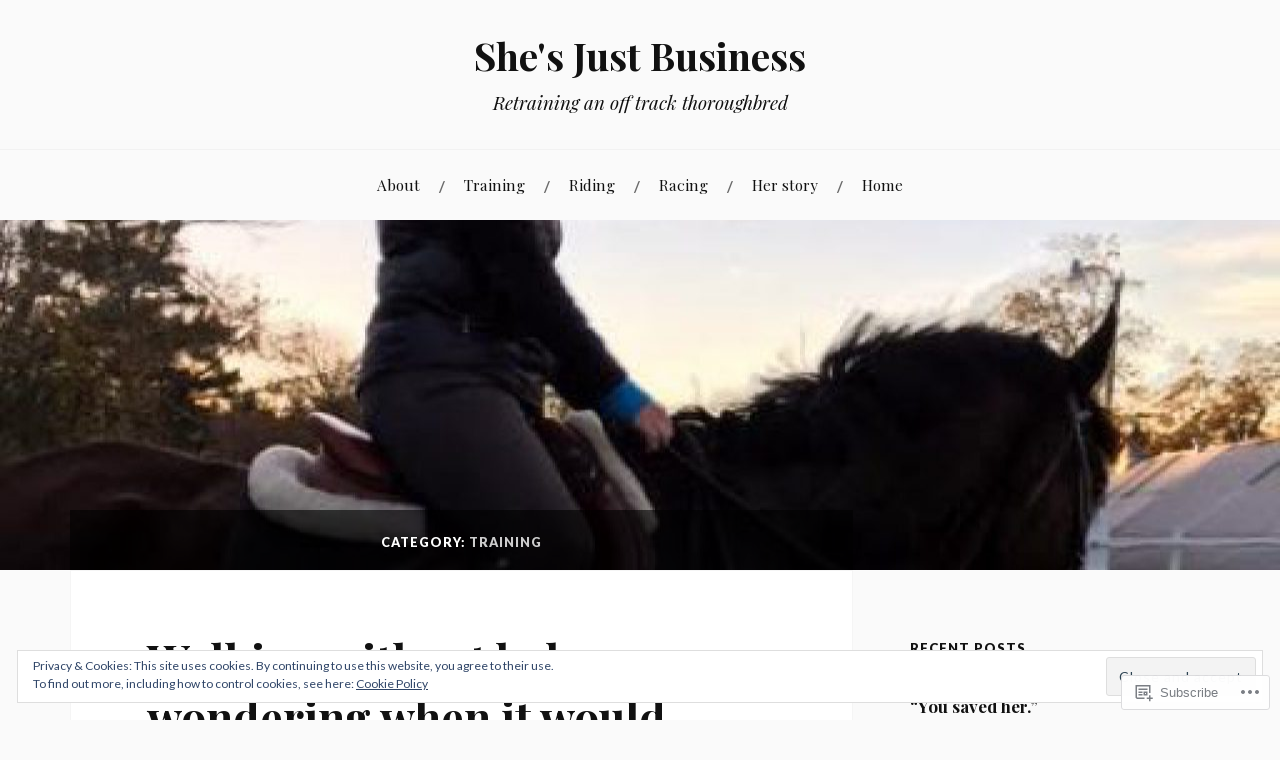

--- FILE ---
content_type: text/html; charset=UTF-8
request_url: https://shesjustbusiness.com/category/training/
body_size: 32912
content:
<!DOCTYPE html>
<html lang="en">
<head>
<meta charset="UTF-8">
<meta name="viewport" content="width=device-width, initial-scale=1">
<link rel="profile" href="http://gmpg.org/xfn/11">
<link rel="pingback" href="https://shesjustbusiness.com/xmlrpc.php">

<title>Training &#8211; She&#039;s Just Business</title>
<meta name='robots' content='max-image-preview:large' />

<!-- Async WordPress.com Remote Login -->
<script id="wpcom_remote_login_js">
var wpcom_remote_login_extra_auth = '';
function wpcom_remote_login_remove_dom_node_id( element_id ) {
	var dom_node = document.getElementById( element_id );
	if ( dom_node ) { dom_node.parentNode.removeChild( dom_node ); }
}
function wpcom_remote_login_remove_dom_node_classes( class_name ) {
	var dom_nodes = document.querySelectorAll( '.' + class_name );
	for ( var i = 0; i < dom_nodes.length; i++ ) {
		dom_nodes[ i ].parentNode.removeChild( dom_nodes[ i ] );
	}
}
function wpcom_remote_login_final_cleanup() {
	wpcom_remote_login_remove_dom_node_classes( "wpcom_remote_login_msg" );
	wpcom_remote_login_remove_dom_node_id( "wpcom_remote_login_key" );
	wpcom_remote_login_remove_dom_node_id( "wpcom_remote_login_validate" );
	wpcom_remote_login_remove_dom_node_id( "wpcom_remote_login_js" );
	wpcom_remote_login_remove_dom_node_id( "wpcom_request_access_iframe" );
	wpcom_remote_login_remove_dom_node_id( "wpcom_request_access_styles" );
}

// Watch for messages back from the remote login
window.addEventListener( "message", function( e ) {
	if ( e.origin === "https://r-login.wordpress.com" ) {
		var data = {};
		try {
			data = JSON.parse( e.data );
		} catch( e ) {
			wpcom_remote_login_final_cleanup();
			return;
		}

		if ( data.msg === 'LOGIN' ) {
			// Clean up the login check iframe
			wpcom_remote_login_remove_dom_node_id( "wpcom_remote_login_key" );

			var id_regex = new RegExp( /^[0-9]+$/ );
			var token_regex = new RegExp( /^.*|.*|.*$/ );
			if (
				token_regex.test( data.token )
				&& id_regex.test( data.wpcomid )
			) {
				// We have everything we need to ask for a login
				var script = document.createElement( "script" );
				script.setAttribute( "id", "wpcom_remote_login_validate" );
				script.src = '/remote-login.php?wpcom_remote_login=validate'
					+ '&wpcomid=' + data.wpcomid
					+ '&token=' + encodeURIComponent( data.token )
					+ '&host=' + window.location.protocol
					+ '//' + window.location.hostname
					+ '&postid=333'
					+ '&is_singular=';
				document.body.appendChild( script );
			}

			return;
		}

		// Safari ITP, not logged in, so redirect
		if ( data.msg === 'LOGIN-REDIRECT' ) {
			window.location = 'https://wordpress.com/log-in?redirect_to=' + window.location.href;
			return;
		}

		// Safari ITP, storage access failed, remove the request
		if ( data.msg === 'LOGIN-REMOVE' ) {
			var css_zap = 'html { -webkit-transition: margin-top 1s; transition: margin-top 1s; } /* 9001 */ html { margin-top: 0 !important; } * html body { margin-top: 0 !important; } @media screen and ( max-width: 782px ) { html { margin-top: 0 !important; } * html body { margin-top: 0 !important; } }';
			var style_zap = document.createElement( 'style' );
			style_zap.type = 'text/css';
			style_zap.appendChild( document.createTextNode( css_zap ) );
			document.body.appendChild( style_zap );

			var e = document.getElementById( 'wpcom_request_access_iframe' );
			e.parentNode.removeChild( e );

			document.cookie = 'wordpress_com_login_access=denied; path=/; max-age=31536000';

			return;
		}

		// Safari ITP
		if ( data.msg === 'REQUEST_ACCESS' ) {
			console.log( 'request access: safari' );

			// Check ITP iframe enable/disable knob
			if ( wpcom_remote_login_extra_auth !== 'safari_itp_iframe' ) {
				return;
			}

			// If we are in a "private window" there is no ITP.
			var private_window = false;
			try {
				var opendb = window.openDatabase( null, null, null, null );
			} catch( e ) {
				private_window = true;
			}

			if ( private_window ) {
				console.log( 'private window' );
				return;
			}

			var iframe = document.createElement( 'iframe' );
			iframe.id = 'wpcom_request_access_iframe';
			iframe.setAttribute( 'scrolling', 'no' );
			iframe.setAttribute( 'sandbox', 'allow-storage-access-by-user-activation allow-scripts allow-same-origin allow-top-navigation-by-user-activation' );
			iframe.src = 'https://r-login.wordpress.com/remote-login.php?wpcom_remote_login=request_access&origin=' + encodeURIComponent( data.origin ) + '&wpcomid=' + encodeURIComponent( data.wpcomid );

			var css = 'html { -webkit-transition: margin-top 1s; transition: margin-top 1s; } /* 9001 */ html { margin-top: 46px !important; } * html body { margin-top: 46px !important; } @media screen and ( max-width: 660px ) { html { margin-top: 71px !important; } * html body { margin-top: 71px !important; } #wpcom_request_access_iframe { display: block; height: 71px !important; } } #wpcom_request_access_iframe { border: 0px; height: 46px; position: fixed; top: 0; left: 0; width: 100%; min-width: 100%; z-index: 99999; background: #23282d; } ';

			var style = document.createElement( 'style' );
			style.type = 'text/css';
			style.id = 'wpcom_request_access_styles';
			style.appendChild( document.createTextNode( css ) );
			document.body.appendChild( style );

			document.body.appendChild( iframe );
		}

		if ( data.msg === 'DONE' ) {
			wpcom_remote_login_final_cleanup();
		}
	}
}, false );

// Inject the remote login iframe after the page has had a chance to load
// more critical resources
window.addEventListener( "DOMContentLoaded", function( e ) {
	var iframe = document.createElement( "iframe" );
	iframe.style.display = "none";
	iframe.setAttribute( "scrolling", "no" );
	iframe.setAttribute( "id", "wpcom_remote_login_key" );
	iframe.src = "https://r-login.wordpress.com/remote-login.php"
		+ "?wpcom_remote_login=key"
		+ "&origin=aHR0cHM6Ly9zaGVzanVzdGJ1c2luZXNzLmNvbQ%3D%3D"
		+ "&wpcomid=120534701"
		+ "&time=" + Math.floor( Date.now() / 1000 );
	document.body.appendChild( iframe );
}, false );
</script>
<link rel='dns-prefetch' href='//s0.wp.com' />
<link rel='dns-prefetch' href='//fonts-api.wp.com' />
<link rel="alternate" type="application/rss+xml" title="She&#039;s Just Business &raquo; Feed" href="https://shesjustbusiness.com/feed/" />
<link rel="alternate" type="application/rss+xml" title="She&#039;s Just Business &raquo; Comments Feed" href="https://shesjustbusiness.com/comments/feed/" />
<link rel="alternate" type="application/rss+xml" title="She&#039;s Just Business &raquo; Training Category Feed" href="https://shesjustbusiness.com/category/training/feed/" />
	<script type="text/javascript">
		/* <![CDATA[ */
		function addLoadEvent(func) {
			var oldonload = window.onload;
			if (typeof window.onload != 'function') {
				window.onload = func;
			} else {
				window.onload = function () {
					oldonload();
					func();
				}
			}
		}
		/* ]]> */
	</script>
	<link crossorigin='anonymous' rel='stylesheet' id='all-css-0-1' href='/_static/??/wp-content/mu-plugins/widgets/eu-cookie-law/templates/style.css,/wp-content/mu-plugins/jetpack-plugin/sun/modules/infinite-scroll/infinity.css?m=1753279645j&cssminify=yes' type='text/css' media='all' />
<style id='wp-emoji-styles-inline-css'>

	img.wp-smiley, img.emoji {
		display: inline !important;
		border: none !important;
		box-shadow: none !important;
		height: 1em !important;
		width: 1em !important;
		margin: 0 0.07em !important;
		vertical-align: -0.1em !important;
		background: none !important;
		padding: 0 !important;
	}
/*# sourceURL=wp-emoji-styles-inline-css */
</style>
<link crossorigin='anonymous' rel='stylesheet' id='all-css-2-1' href='/wp-content/plugins/gutenberg-core/v22.2.0/build/styles/block-library/style.css?m=1764855221i&cssminify=yes' type='text/css' media='all' />
<style id='wp-block-library-inline-css'>
.has-text-align-justify {
	text-align:justify;
}
.has-text-align-justify{text-align:justify;}

/*# sourceURL=wp-block-library-inline-css */
</style><style id='global-styles-inline-css'>
:root{--wp--preset--aspect-ratio--square: 1;--wp--preset--aspect-ratio--4-3: 4/3;--wp--preset--aspect-ratio--3-4: 3/4;--wp--preset--aspect-ratio--3-2: 3/2;--wp--preset--aspect-ratio--2-3: 2/3;--wp--preset--aspect-ratio--16-9: 16/9;--wp--preset--aspect-ratio--9-16: 9/16;--wp--preset--color--black: #000000;--wp--preset--color--cyan-bluish-gray: #abb8c3;--wp--preset--color--white: #ffffff;--wp--preset--color--pale-pink: #f78da7;--wp--preset--color--vivid-red: #cf2e2e;--wp--preset--color--luminous-vivid-orange: #ff6900;--wp--preset--color--luminous-vivid-amber: #fcb900;--wp--preset--color--light-green-cyan: #7bdcb5;--wp--preset--color--vivid-green-cyan: #00d084;--wp--preset--color--pale-cyan-blue: #8ed1fc;--wp--preset--color--vivid-cyan-blue: #0693e3;--wp--preset--color--vivid-purple: #9b51e0;--wp--preset--gradient--vivid-cyan-blue-to-vivid-purple: linear-gradient(135deg,rgb(6,147,227) 0%,rgb(155,81,224) 100%);--wp--preset--gradient--light-green-cyan-to-vivid-green-cyan: linear-gradient(135deg,rgb(122,220,180) 0%,rgb(0,208,130) 100%);--wp--preset--gradient--luminous-vivid-amber-to-luminous-vivid-orange: linear-gradient(135deg,rgb(252,185,0) 0%,rgb(255,105,0) 100%);--wp--preset--gradient--luminous-vivid-orange-to-vivid-red: linear-gradient(135deg,rgb(255,105,0) 0%,rgb(207,46,46) 100%);--wp--preset--gradient--very-light-gray-to-cyan-bluish-gray: linear-gradient(135deg,rgb(238,238,238) 0%,rgb(169,184,195) 100%);--wp--preset--gradient--cool-to-warm-spectrum: linear-gradient(135deg,rgb(74,234,220) 0%,rgb(151,120,209) 20%,rgb(207,42,186) 40%,rgb(238,44,130) 60%,rgb(251,105,98) 80%,rgb(254,248,76) 100%);--wp--preset--gradient--blush-light-purple: linear-gradient(135deg,rgb(255,206,236) 0%,rgb(152,150,240) 100%);--wp--preset--gradient--blush-bordeaux: linear-gradient(135deg,rgb(254,205,165) 0%,rgb(254,45,45) 50%,rgb(107,0,62) 100%);--wp--preset--gradient--luminous-dusk: linear-gradient(135deg,rgb(255,203,112) 0%,rgb(199,81,192) 50%,rgb(65,88,208) 100%);--wp--preset--gradient--pale-ocean: linear-gradient(135deg,rgb(255,245,203) 0%,rgb(182,227,212) 50%,rgb(51,167,181) 100%);--wp--preset--gradient--electric-grass: linear-gradient(135deg,rgb(202,248,128) 0%,rgb(113,206,126) 100%);--wp--preset--gradient--midnight: linear-gradient(135deg,rgb(2,3,129) 0%,rgb(40,116,252) 100%);--wp--preset--font-size--small: 13px;--wp--preset--font-size--medium: 20px;--wp--preset--font-size--large: 36px;--wp--preset--font-size--x-large: 42px;--wp--preset--font-family--albert-sans: 'Albert Sans', sans-serif;--wp--preset--font-family--alegreya: Alegreya, serif;--wp--preset--font-family--arvo: Arvo, serif;--wp--preset--font-family--bodoni-moda: 'Bodoni Moda', serif;--wp--preset--font-family--bricolage-grotesque: 'Bricolage Grotesque', sans-serif;--wp--preset--font-family--cabin: Cabin, sans-serif;--wp--preset--font-family--chivo: Chivo, sans-serif;--wp--preset--font-family--commissioner: Commissioner, sans-serif;--wp--preset--font-family--cormorant: Cormorant, serif;--wp--preset--font-family--courier-prime: 'Courier Prime', monospace;--wp--preset--font-family--crimson-pro: 'Crimson Pro', serif;--wp--preset--font-family--dm-mono: 'DM Mono', monospace;--wp--preset--font-family--dm-sans: 'DM Sans', sans-serif;--wp--preset--font-family--dm-serif-display: 'DM Serif Display', serif;--wp--preset--font-family--domine: Domine, serif;--wp--preset--font-family--eb-garamond: 'EB Garamond', serif;--wp--preset--font-family--epilogue: Epilogue, sans-serif;--wp--preset--font-family--fahkwang: Fahkwang, sans-serif;--wp--preset--font-family--figtree: Figtree, sans-serif;--wp--preset--font-family--fira-sans: 'Fira Sans', sans-serif;--wp--preset--font-family--fjalla-one: 'Fjalla One', sans-serif;--wp--preset--font-family--fraunces: Fraunces, serif;--wp--preset--font-family--gabarito: Gabarito, system-ui;--wp--preset--font-family--ibm-plex-mono: 'IBM Plex Mono', monospace;--wp--preset--font-family--ibm-plex-sans: 'IBM Plex Sans', sans-serif;--wp--preset--font-family--ibarra-real-nova: 'Ibarra Real Nova', serif;--wp--preset--font-family--instrument-serif: 'Instrument Serif', serif;--wp--preset--font-family--inter: Inter, sans-serif;--wp--preset--font-family--josefin-sans: 'Josefin Sans', sans-serif;--wp--preset--font-family--jost: Jost, sans-serif;--wp--preset--font-family--libre-baskerville: 'Libre Baskerville', serif;--wp--preset--font-family--libre-franklin: 'Libre Franklin', sans-serif;--wp--preset--font-family--literata: Literata, serif;--wp--preset--font-family--lora: Lora, serif;--wp--preset--font-family--merriweather: Merriweather, serif;--wp--preset--font-family--montserrat: Montserrat, sans-serif;--wp--preset--font-family--newsreader: Newsreader, serif;--wp--preset--font-family--noto-sans-mono: 'Noto Sans Mono', sans-serif;--wp--preset--font-family--nunito: Nunito, sans-serif;--wp--preset--font-family--open-sans: 'Open Sans', sans-serif;--wp--preset--font-family--overpass: Overpass, sans-serif;--wp--preset--font-family--pt-serif: 'PT Serif', serif;--wp--preset--font-family--petrona: Petrona, serif;--wp--preset--font-family--piazzolla: Piazzolla, serif;--wp--preset--font-family--playfair-display: 'Playfair Display', serif;--wp--preset--font-family--plus-jakarta-sans: 'Plus Jakarta Sans', sans-serif;--wp--preset--font-family--poppins: Poppins, sans-serif;--wp--preset--font-family--raleway: Raleway, sans-serif;--wp--preset--font-family--roboto: Roboto, sans-serif;--wp--preset--font-family--roboto-slab: 'Roboto Slab', serif;--wp--preset--font-family--rubik: Rubik, sans-serif;--wp--preset--font-family--rufina: Rufina, serif;--wp--preset--font-family--sora: Sora, sans-serif;--wp--preset--font-family--source-sans-3: 'Source Sans 3', sans-serif;--wp--preset--font-family--source-serif-4: 'Source Serif 4', serif;--wp--preset--font-family--space-mono: 'Space Mono', monospace;--wp--preset--font-family--syne: Syne, sans-serif;--wp--preset--font-family--texturina: Texturina, serif;--wp--preset--font-family--urbanist: Urbanist, sans-serif;--wp--preset--font-family--work-sans: 'Work Sans', sans-serif;--wp--preset--spacing--20: 0.44rem;--wp--preset--spacing--30: 0.67rem;--wp--preset--spacing--40: 1rem;--wp--preset--spacing--50: 1.5rem;--wp--preset--spacing--60: 2.25rem;--wp--preset--spacing--70: 3.38rem;--wp--preset--spacing--80: 5.06rem;--wp--preset--shadow--natural: 6px 6px 9px rgba(0, 0, 0, 0.2);--wp--preset--shadow--deep: 12px 12px 50px rgba(0, 0, 0, 0.4);--wp--preset--shadow--sharp: 6px 6px 0px rgba(0, 0, 0, 0.2);--wp--preset--shadow--outlined: 6px 6px 0px -3px rgb(255, 255, 255), 6px 6px rgb(0, 0, 0);--wp--preset--shadow--crisp: 6px 6px 0px rgb(0, 0, 0);}:where(.is-layout-flex){gap: 0.5em;}:where(.is-layout-grid){gap: 0.5em;}body .is-layout-flex{display: flex;}.is-layout-flex{flex-wrap: wrap;align-items: center;}.is-layout-flex > :is(*, div){margin: 0;}body .is-layout-grid{display: grid;}.is-layout-grid > :is(*, div){margin: 0;}:where(.wp-block-columns.is-layout-flex){gap: 2em;}:where(.wp-block-columns.is-layout-grid){gap: 2em;}:where(.wp-block-post-template.is-layout-flex){gap: 1.25em;}:where(.wp-block-post-template.is-layout-grid){gap: 1.25em;}.has-black-color{color: var(--wp--preset--color--black) !important;}.has-cyan-bluish-gray-color{color: var(--wp--preset--color--cyan-bluish-gray) !important;}.has-white-color{color: var(--wp--preset--color--white) !important;}.has-pale-pink-color{color: var(--wp--preset--color--pale-pink) !important;}.has-vivid-red-color{color: var(--wp--preset--color--vivid-red) !important;}.has-luminous-vivid-orange-color{color: var(--wp--preset--color--luminous-vivid-orange) !important;}.has-luminous-vivid-amber-color{color: var(--wp--preset--color--luminous-vivid-amber) !important;}.has-light-green-cyan-color{color: var(--wp--preset--color--light-green-cyan) !important;}.has-vivid-green-cyan-color{color: var(--wp--preset--color--vivid-green-cyan) !important;}.has-pale-cyan-blue-color{color: var(--wp--preset--color--pale-cyan-blue) !important;}.has-vivid-cyan-blue-color{color: var(--wp--preset--color--vivid-cyan-blue) !important;}.has-vivid-purple-color{color: var(--wp--preset--color--vivid-purple) !important;}.has-black-background-color{background-color: var(--wp--preset--color--black) !important;}.has-cyan-bluish-gray-background-color{background-color: var(--wp--preset--color--cyan-bluish-gray) !important;}.has-white-background-color{background-color: var(--wp--preset--color--white) !important;}.has-pale-pink-background-color{background-color: var(--wp--preset--color--pale-pink) !important;}.has-vivid-red-background-color{background-color: var(--wp--preset--color--vivid-red) !important;}.has-luminous-vivid-orange-background-color{background-color: var(--wp--preset--color--luminous-vivid-orange) !important;}.has-luminous-vivid-amber-background-color{background-color: var(--wp--preset--color--luminous-vivid-amber) !important;}.has-light-green-cyan-background-color{background-color: var(--wp--preset--color--light-green-cyan) !important;}.has-vivid-green-cyan-background-color{background-color: var(--wp--preset--color--vivid-green-cyan) !important;}.has-pale-cyan-blue-background-color{background-color: var(--wp--preset--color--pale-cyan-blue) !important;}.has-vivid-cyan-blue-background-color{background-color: var(--wp--preset--color--vivid-cyan-blue) !important;}.has-vivid-purple-background-color{background-color: var(--wp--preset--color--vivid-purple) !important;}.has-black-border-color{border-color: var(--wp--preset--color--black) !important;}.has-cyan-bluish-gray-border-color{border-color: var(--wp--preset--color--cyan-bluish-gray) !important;}.has-white-border-color{border-color: var(--wp--preset--color--white) !important;}.has-pale-pink-border-color{border-color: var(--wp--preset--color--pale-pink) !important;}.has-vivid-red-border-color{border-color: var(--wp--preset--color--vivid-red) !important;}.has-luminous-vivid-orange-border-color{border-color: var(--wp--preset--color--luminous-vivid-orange) !important;}.has-luminous-vivid-amber-border-color{border-color: var(--wp--preset--color--luminous-vivid-amber) !important;}.has-light-green-cyan-border-color{border-color: var(--wp--preset--color--light-green-cyan) !important;}.has-vivid-green-cyan-border-color{border-color: var(--wp--preset--color--vivid-green-cyan) !important;}.has-pale-cyan-blue-border-color{border-color: var(--wp--preset--color--pale-cyan-blue) !important;}.has-vivid-cyan-blue-border-color{border-color: var(--wp--preset--color--vivid-cyan-blue) !important;}.has-vivid-purple-border-color{border-color: var(--wp--preset--color--vivid-purple) !important;}.has-vivid-cyan-blue-to-vivid-purple-gradient-background{background: var(--wp--preset--gradient--vivid-cyan-blue-to-vivid-purple) !important;}.has-light-green-cyan-to-vivid-green-cyan-gradient-background{background: var(--wp--preset--gradient--light-green-cyan-to-vivid-green-cyan) !important;}.has-luminous-vivid-amber-to-luminous-vivid-orange-gradient-background{background: var(--wp--preset--gradient--luminous-vivid-amber-to-luminous-vivid-orange) !important;}.has-luminous-vivid-orange-to-vivid-red-gradient-background{background: var(--wp--preset--gradient--luminous-vivid-orange-to-vivid-red) !important;}.has-very-light-gray-to-cyan-bluish-gray-gradient-background{background: var(--wp--preset--gradient--very-light-gray-to-cyan-bluish-gray) !important;}.has-cool-to-warm-spectrum-gradient-background{background: var(--wp--preset--gradient--cool-to-warm-spectrum) !important;}.has-blush-light-purple-gradient-background{background: var(--wp--preset--gradient--blush-light-purple) !important;}.has-blush-bordeaux-gradient-background{background: var(--wp--preset--gradient--blush-bordeaux) !important;}.has-luminous-dusk-gradient-background{background: var(--wp--preset--gradient--luminous-dusk) !important;}.has-pale-ocean-gradient-background{background: var(--wp--preset--gradient--pale-ocean) !important;}.has-electric-grass-gradient-background{background: var(--wp--preset--gradient--electric-grass) !important;}.has-midnight-gradient-background{background: var(--wp--preset--gradient--midnight) !important;}.has-small-font-size{font-size: var(--wp--preset--font-size--small) !important;}.has-medium-font-size{font-size: var(--wp--preset--font-size--medium) !important;}.has-large-font-size{font-size: var(--wp--preset--font-size--large) !important;}.has-x-large-font-size{font-size: var(--wp--preset--font-size--x-large) !important;}.has-albert-sans-font-family{font-family: var(--wp--preset--font-family--albert-sans) !important;}.has-alegreya-font-family{font-family: var(--wp--preset--font-family--alegreya) !important;}.has-arvo-font-family{font-family: var(--wp--preset--font-family--arvo) !important;}.has-bodoni-moda-font-family{font-family: var(--wp--preset--font-family--bodoni-moda) !important;}.has-bricolage-grotesque-font-family{font-family: var(--wp--preset--font-family--bricolage-grotesque) !important;}.has-cabin-font-family{font-family: var(--wp--preset--font-family--cabin) !important;}.has-chivo-font-family{font-family: var(--wp--preset--font-family--chivo) !important;}.has-commissioner-font-family{font-family: var(--wp--preset--font-family--commissioner) !important;}.has-cormorant-font-family{font-family: var(--wp--preset--font-family--cormorant) !important;}.has-courier-prime-font-family{font-family: var(--wp--preset--font-family--courier-prime) !important;}.has-crimson-pro-font-family{font-family: var(--wp--preset--font-family--crimson-pro) !important;}.has-dm-mono-font-family{font-family: var(--wp--preset--font-family--dm-mono) !important;}.has-dm-sans-font-family{font-family: var(--wp--preset--font-family--dm-sans) !important;}.has-dm-serif-display-font-family{font-family: var(--wp--preset--font-family--dm-serif-display) !important;}.has-domine-font-family{font-family: var(--wp--preset--font-family--domine) !important;}.has-eb-garamond-font-family{font-family: var(--wp--preset--font-family--eb-garamond) !important;}.has-epilogue-font-family{font-family: var(--wp--preset--font-family--epilogue) !important;}.has-fahkwang-font-family{font-family: var(--wp--preset--font-family--fahkwang) !important;}.has-figtree-font-family{font-family: var(--wp--preset--font-family--figtree) !important;}.has-fira-sans-font-family{font-family: var(--wp--preset--font-family--fira-sans) !important;}.has-fjalla-one-font-family{font-family: var(--wp--preset--font-family--fjalla-one) !important;}.has-fraunces-font-family{font-family: var(--wp--preset--font-family--fraunces) !important;}.has-gabarito-font-family{font-family: var(--wp--preset--font-family--gabarito) !important;}.has-ibm-plex-mono-font-family{font-family: var(--wp--preset--font-family--ibm-plex-mono) !important;}.has-ibm-plex-sans-font-family{font-family: var(--wp--preset--font-family--ibm-plex-sans) !important;}.has-ibarra-real-nova-font-family{font-family: var(--wp--preset--font-family--ibarra-real-nova) !important;}.has-instrument-serif-font-family{font-family: var(--wp--preset--font-family--instrument-serif) !important;}.has-inter-font-family{font-family: var(--wp--preset--font-family--inter) !important;}.has-josefin-sans-font-family{font-family: var(--wp--preset--font-family--josefin-sans) !important;}.has-jost-font-family{font-family: var(--wp--preset--font-family--jost) !important;}.has-libre-baskerville-font-family{font-family: var(--wp--preset--font-family--libre-baskerville) !important;}.has-libre-franklin-font-family{font-family: var(--wp--preset--font-family--libre-franklin) !important;}.has-literata-font-family{font-family: var(--wp--preset--font-family--literata) !important;}.has-lora-font-family{font-family: var(--wp--preset--font-family--lora) !important;}.has-merriweather-font-family{font-family: var(--wp--preset--font-family--merriweather) !important;}.has-montserrat-font-family{font-family: var(--wp--preset--font-family--montserrat) !important;}.has-newsreader-font-family{font-family: var(--wp--preset--font-family--newsreader) !important;}.has-noto-sans-mono-font-family{font-family: var(--wp--preset--font-family--noto-sans-mono) !important;}.has-nunito-font-family{font-family: var(--wp--preset--font-family--nunito) !important;}.has-open-sans-font-family{font-family: var(--wp--preset--font-family--open-sans) !important;}.has-overpass-font-family{font-family: var(--wp--preset--font-family--overpass) !important;}.has-pt-serif-font-family{font-family: var(--wp--preset--font-family--pt-serif) !important;}.has-petrona-font-family{font-family: var(--wp--preset--font-family--petrona) !important;}.has-piazzolla-font-family{font-family: var(--wp--preset--font-family--piazzolla) !important;}.has-playfair-display-font-family{font-family: var(--wp--preset--font-family--playfair-display) !important;}.has-plus-jakarta-sans-font-family{font-family: var(--wp--preset--font-family--plus-jakarta-sans) !important;}.has-poppins-font-family{font-family: var(--wp--preset--font-family--poppins) !important;}.has-raleway-font-family{font-family: var(--wp--preset--font-family--raleway) !important;}.has-roboto-font-family{font-family: var(--wp--preset--font-family--roboto) !important;}.has-roboto-slab-font-family{font-family: var(--wp--preset--font-family--roboto-slab) !important;}.has-rubik-font-family{font-family: var(--wp--preset--font-family--rubik) !important;}.has-rufina-font-family{font-family: var(--wp--preset--font-family--rufina) !important;}.has-sora-font-family{font-family: var(--wp--preset--font-family--sora) !important;}.has-source-sans-3-font-family{font-family: var(--wp--preset--font-family--source-sans-3) !important;}.has-source-serif-4-font-family{font-family: var(--wp--preset--font-family--source-serif-4) !important;}.has-space-mono-font-family{font-family: var(--wp--preset--font-family--space-mono) !important;}.has-syne-font-family{font-family: var(--wp--preset--font-family--syne) !important;}.has-texturina-font-family{font-family: var(--wp--preset--font-family--texturina) !important;}.has-urbanist-font-family{font-family: var(--wp--preset--font-family--urbanist) !important;}.has-work-sans-font-family{font-family: var(--wp--preset--font-family--work-sans) !important;}
/*# sourceURL=global-styles-inline-css */
</style>

<style id='classic-theme-styles-inline-css'>
/*! This file is auto-generated */
.wp-block-button__link{color:#fff;background-color:#32373c;border-radius:9999px;box-shadow:none;text-decoration:none;padding:calc(.667em + 2px) calc(1.333em + 2px);font-size:1.125em}.wp-block-file__button{background:#32373c;color:#fff;text-decoration:none}
/*# sourceURL=/wp-includes/css/classic-themes.min.css */
</style>
<link crossorigin='anonymous' rel='stylesheet' id='all-css-4-1' href='/_static/??-eJx9jsEKwjAQRH/IzVJprR7Eb2nSVaPZZskmLf69EaEKgpc5DO8Ng4uAi1OmKaOEcvGToos2RHdX3JpmbxpQzxIIEs2mxdFrXgnQ/AhknOoGv4a4wGcrUe1ZhvwimEY/UCCu2D9tkeqAtZJIFWqyLwz5WkX98d41SrEY4kwuDeeM67MTH5u+2/fdYde2tye6Qlgm&cssminify=yes' type='text/css' media='all' />
<style id='lovecraft-style-inline-css'>
.cat-links, .tags-links { clip: rect(1px, 1px, 1px, 1px); height: 1px; position: absolute; overflow: hidden; width: 1px; }
/*# sourceURL=lovecraft-style-inline-css */
</style>
<link rel='stylesheet' id='lovecraft-fonts-css' href='https://fonts-api.wp.com/css?family=Playfair+Display%3A400%2C700%2C400italic%7CLato%3A400%2C400italic%2C700%2C700italic%2C900%2C900italic&#038;subset=latin%2Clatin-ext&#038;ver=6.9-RC2-61304' media='all' />
<link crossorigin='anonymous' rel='stylesheet' id='all-css-6-1' href='/_static/??-eJx9jtsKwjAQRH/IuHipxQfxUyRdtjE12Q3ZpMW/twUfKopvc2DOMDAlg8KFuECsJoXqPCsMVJLFx5tBK8PNM4IjpuxnQX/HLapuYLVZ7hRJIdUOgoyE2fYFliUtz0BmSijxS1odydQFcXN0MLdW+E9yJCYI2uKFP8D0wfq8qNd42bXNYd+eT8dmeAFssmIY&cssminify=yes' type='text/css' media='all' />
<link crossorigin='anonymous' rel='stylesheet' id='print-css-7-1' href='/wp-content/mu-plugins/global-print/global-print.css?m=1465851035i&cssminify=yes' type='text/css' media='print' />
<style id='jetpack-global-styles-frontend-style-inline-css'>
:root { --font-headings: unset; --font-base: unset; --font-headings-default: -apple-system,BlinkMacSystemFont,"Segoe UI",Roboto,Oxygen-Sans,Ubuntu,Cantarell,"Helvetica Neue",sans-serif; --font-base-default: -apple-system,BlinkMacSystemFont,"Segoe UI",Roboto,Oxygen-Sans,Ubuntu,Cantarell,"Helvetica Neue",sans-serif;}
/*# sourceURL=jetpack-global-styles-frontend-style-inline-css */
</style>
<link crossorigin='anonymous' rel='stylesheet' id='all-css-10-1' href='/wp-content/themes/h4/global.css?m=1420737423i&cssminify=yes' type='text/css' media='all' />
<script type="text/javascript" id="wpcom-actionbar-placeholder-js-extra">
/* <![CDATA[ */
var actionbardata = {"siteID":"120534701","postID":"0","siteURL":"https://shesjustbusiness.com","xhrURL":"https://shesjustbusiness.com/wp-admin/admin-ajax.php","nonce":"a1fa0fa1af","isLoggedIn":"","statusMessage":"","subsEmailDefault":"instantly","proxyScriptUrl":"https://s0.wp.com/wp-content/js/wpcom-proxy-request.js?m=1513050504i&amp;ver=20211021","i18n":{"followedText":"New posts from this site will now appear in your \u003Ca href=\"https://wordpress.com/reader\"\u003EReader\u003C/a\u003E","foldBar":"Collapse this bar","unfoldBar":"Expand this bar","shortLinkCopied":"Shortlink copied to clipboard."}};
//# sourceURL=wpcom-actionbar-placeholder-js-extra
/* ]]> */
</script>
<script type="text/javascript" id="jetpack-mu-wpcom-settings-js-before">
/* <![CDATA[ */
var JETPACK_MU_WPCOM_SETTINGS = {"assetsUrl":"https://s0.wp.com/wp-content/mu-plugins/jetpack-mu-wpcom-plugin/sun/jetpack_vendor/automattic/jetpack-mu-wpcom/src/build/"};
//# sourceURL=jetpack-mu-wpcom-settings-js-before
/* ]]> */
</script>
<script crossorigin='anonymous' type='text/javascript'  src='/_static/??/wp-content/js/rlt-proxy.js,/wp-content/blog-plugins/wordads-classes/js/cmp/v2/cmp-non-gdpr.js?m=1720530689j'></script>
<script type="text/javascript" id="rlt-proxy-js-after">
/* <![CDATA[ */
	rltInitialize( {"token":null,"iframeOrigins":["https:\/\/widgets.wp.com"]} );
//# sourceURL=rlt-proxy-js-after
/* ]]> */
</script>
<link rel="EditURI" type="application/rsd+xml" title="RSD" href="https://shesjustbusiness.wordpress.com/xmlrpc.php?rsd" />
<meta name="generator" content="WordPress.com" />

<!-- Jetpack Open Graph Tags -->
<meta property="og:type" content="website" />
<meta property="og:title" content="Training &#8211; She&#039;s Just Business" />
<meta property="og:url" content="https://shesjustbusiness.com/category/training/" />
<meta property="og:site_name" content="She&#039;s Just Business" />
<meta property="og:image" content="https://shesjustbusiness.com/wp-content/uploads/2017/08/cropped-2016-10-24_ridingbizzy.jpg?w=200" />
<meta property="og:image:width" content="200" />
<meta property="og:image:height" content="200" />
<meta property="og:image:alt" content="" />
<meta property="og:locale" content="en_US" />

<!-- End Jetpack Open Graph Tags -->
<link rel="search" type="application/opensearchdescription+xml" href="https://shesjustbusiness.com/osd.xml" title="She&#039;s Just Business" />
<link rel="search" type="application/opensearchdescription+xml" href="https://s1.wp.com/opensearch.xml" title="WordPress.com" />
<meta name="theme-color" content="#fafafa" />
<meta name="description" content="Posts about Training written by shesjustbusinessottb" />
		<script type="text/javascript">

			window.doNotSellCallback = function() {

				var linkElements = [
					'a[href="https://wordpress.com/?ref=footer_blog"]',
					'a[href="https://wordpress.com/?ref=footer_website"]',
					'a[href="https://wordpress.com/?ref=vertical_footer"]',
					'a[href^="https://wordpress.com/?ref=footer_segment_"]',
				].join(',');

				var dnsLink = document.createElement( 'a' );
				dnsLink.href = 'https://wordpress.com/advertising-program-optout/';
				dnsLink.classList.add( 'do-not-sell-link' );
				dnsLink.rel = 'nofollow';
				dnsLink.style.marginLeft = '0.5em';
				dnsLink.textContent = 'Do Not Sell or Share My Personal Information';

				var creditLinks = document.querySelectorAll( linkElements );

				if ( 0 === creditLinks.length ) {
					return false;
				}

				Array.prototype.forEach.call( creditLinks, function( el ) {
					el.insertAdjacentElement( 'afterend', dnsLink );
				});

				return true;
			};

		</script>
		<style type="text/css" id="custom-colors-css">.entry-content .page-links a:hover { color: #FFFFFF;}
.footer-widgets .tagcloud a:hover { color: #FFFFFF;}
.tags-links a:hover, .tagcloud a:hover { color: #FFFFFF;}
.sticky-post, .sticky-post .genericon { color: #FFFFFF;}
#infinite-handle span:hover { color: #FFFFFF;}
.main-navigation ul ul a, .main-navigation ul ul a:visited { color: #FFFFFF;}
.button:hover, button:hover, input[type="submit"]:hover, input[type="reset"]:hover, input[type="button"]:hover { color: #FFFFFF;}
.mobile-search, .mobile-search .search-field, .toggle-active .main-navigation li { border-color: #dddddd;}
.mobile-search, .mobile-search .search-field, .toggle-active .main-navigation li { border-color: rgba( 221, 221, 221, 0.3 );}
.toggles, .hentry, #wp-calendar th:first-child, #wp-calendar tbody td:first-child, #wp-calendar thead, #wp-calendar th, #wp-calendar td, .widget ul ul li:first-child, .main-navigation, .widget li, .widget + .widget, .site-footer { border-color: #dddddd;}
.toggles, .hentry, #wp-calendar th:first-child, #wp-calendar tbody td:first-child, #wp-calendar thead, #wp-calendar th, #wp-calendar td, .widget ul ul li:first-child, .main-navigation, .widget li, .widget + .widget, .site-footer { border-color: rgba( 221, 221, 221, 0.3 );}
#secondary a, #secondary a:visited, #secondary a:hover, #secondary a:active, #secondary a:focus { color: #111111;}
.main-navigation a, .main-navigation a:visited { color: #111111;}
.menu-toggle .bar { background-color: #111111;}
.site-title a, .site-title a:visited { color: #111111;}
.search-toggle { color: #111111;}
.site-description { color: #111111;}
#secondary { color: #111111;}
#wp-calendar, #wp-calendar caption, #wp-calendar tfoot a, #wp-calendar tfoot a:visited { color: #111111;}
.footer-widgets #wp-calendar { color: #111111;}
.widget_recent_comments .comment-author-link, .widget_recent_comments .comment-author-link a, .widget_authors a strong { color: #111111;}
#secondary .wp-caption-text, #secondary .gallery-caption { color: #111111;}
.main-navigation ul > li + li:before { color: #6B6B6B;}
.widget_archive li, .widget_categories li, .widget_meta li, .widget_nav_menu li, .widget_pages { color: #6B6B6B;}
.widget_archive li:before, .widget_categories li:before, .widget_meta li:before, .widget_nav_menu li:before, .widget_pages li:before, .widget_authors ul ul li:before, .widget_recent_comments li:before { color: #6B6B6B;}
body, .toggles { background-color: #fafafa;}
a, a:visited, a:hover, a:active, a:focus { color: #6C6C8C;}
.comments-title span a, .comments-title span a:visited { color: #6C6C8C;}
.mobile-search .search-submit:hover { color: #6C6C8C;}
.entry-meta a, .entry-meta a:visited { color: #6C6C8C;}
.footer-widgets #wp-calendar thead th { color: #6C6C8C;}
.entry-meta a:hover, .entry-meta a:focus, .entry-meta a:active { border-bottom-color: #6C6C8C;}
.post-navigation a:hover, .post-navigation a:focus, .post-navigation a:active { color: #6C6C8C;}
.comment-navigation a:hover, .comment-navigation a:focus, .comment-navigation a:active { color: #6C6C8C;}
.search-submit:hover .genericon, .search-submit:focus .genericon, .search-submit:active .genericon { color: #6C6C8C;}
.main-navigation ul li:hover > a { color: #686887;}
#secondary #wp-calendar thead th, #wp-calendar tfoot a:hover { color: #686887;}
.search-toggle:hover, .search-toggle:active, .search-toggle:focus { color: #686887;}
.main-navigation ul > .page_item_has_children > a:after, .main-navigation ul > .menu-item-has-children > a:after { border-top-color: #686887;}
.main-navigation a:hover, .main-navigation a:active, .main-navigation a:focus { color: #686887;}
.toggle-active .main-navigation a, .toggle-active .main-navigation a:visited { color: #686887;}
.site-title a:hover, .site-title a:focus, .site-title a:active { color: #686887;}
.search-toggle.active { color: #686887;}
.menu-toggle.active .bar { background-color: #686887;}
.menu-toggle:hover .bar, .menu-toggle:active .bar, .menu-toggle:focus .bar { background-color: #686887;}
.toggle-active .main-navigation ul ul li:hover > a { color: #686887;}
.toggle-active .main-navigation ul ul a:hover, .toggle-active .main-navigation ul ul a:active, .toggle-active .main-navigation ul ul a:focus { color: #686887;}
.menu-toggle:hover .bar, .menu-toggle:active .bar, .menu-toggle:focus .bar { background-color: #686887;}
.main-navigation ul ul li:hover > a { color: #A2A2B8;}
.main-navigation ul ul a:hover, .main-navigation ul ul a:active, .main-navigation ul ul a:focus { color: #A2A2B8;}
.site-info a:hover, .site-info a:focus, .site-info a:active { color: #7A7A98;}
.comment-author a:hover { color: #585873;}
.entry-content blockquote:after { color: #61617E;}
.site-info .sep { color: #7A7A98;}
.entry-content .page-links a:hover { background-color: #6c6c8c;}
.bypostauthor .comment-author img { background-color: #6c6c8c;}
#infinite-handle span:hover { background-color: #6c6c8c;}
.tags-links a:hover:before, .tagcloud a:hover:before { border-right-color: #6c6c8c;}
.rtl .tags-links a:hover:before, .rtl .tagcloud a:hover:before { border-left-color: #6c6c8c;}
.sticky-post { background-color: #6c6c8c;}
.sticky-post:after { border-left-color: #6c6c8c;}
.sticky-post:after { border-right-color: #6c6c8c;}
.widget-title, .jetpack-recipe-title { border-color: #6c6c8c;}
.tags-links a:hover, .tagcloud a:hover { background-color: #6c6c8c;}
.footer-widgets .tagcloud a:hover { background-color: #6c6c8c;}
.footer-widgets .tagcloud a:hover:before { border-right-color: #6c6c8c;}
.rtl .footer-widgets .tagcloud a:hover:before { border-left-color: #6c6c8c;}
.button:hover, button:hover, input[type="submit"]:hover, input[type="reset"]:hover, input[type="button"]:hover { background-color: #6c6c8c;}
</style>
<link rel="icon" href="https://shesjustbusiness.com/wp-content/uploads/2017/08/cropped-2016-10-24_ridingbizzy.jpg?w=32" sizes="32x32" />
<link rel="icon" href="https://shesjustbusiness.com/wp-content/uploads/2017/08/cropped-2016-10-24_ridingbizzy.jpg?w=192" sizes="192x192" />
<link rel="apple-touch-icon" href="https://shesjustbusiness.com/wp-content/uploads/2017/08/cropped-2016-10-24_ridingbizzy.jpg?w=180" />
<meta name="msapplication-TileImage" content="https://shesjustbusiness.com/wp-content/uploads/2017/08/cropped-2016-10-24_ridingbizzy.jpg?w=270" />
<script type="text/javascript">
	window.google_analytics_uacct = "UA-52447-2";
</script>

<script type="text/javascript">
	var _gaq = _gaq || [];
	_gaq.push(['_setAccount', 'UA-52447-2']);
	_gaq.push(['_gat._anonymizeIp']);
	_gaq.push(['_setDomainName', 'none']);
	_gaq.push(['_setAllowLinker', true]);
	_gaq.push(['_initData']);
	_gaq.push(['_trackPageview']);

	(function() {
		var ga = document.createElement('script'); ga.type = 'text/javascript'; ga.async = true;
		ga.src = ('https:' == document.location.protocol ? 'https://ssl' : 'http://www') + '.google-analytics.com/ga.js';
		(document.getElementsByTagName('head')[0] || document.getElementsByTagName('body')[0]).appendChild(ga);
	})();
</script>
<link crossorigin='anonymous' rel='stylesheet' id='all-css-0-3' href='/_static/??-eJydzNEKwjAMheEXsoapc+xCfBSpWRjd0rQ0DWNvL8LmpYiX/+HwwZIdJqkkFaK5zDYGUZioZo/z1qAm8AiC8OSEs4IuIVM5ouoBfgZiGoxJAX1JpsSfzz786dXANLjRM1NZv9Xbv8db07XnU9dfL+30AlHOX2M=&cssminify=yes' type='text/css' media='all' />
</head>

<body class="archive category category-training category-943 wp-embed-responsive wp-theme-publovecraft customizer-styles-applied jetpack-reblog-enabled categories-hidden tags-hidden">
<div id="page" class="hfeed site">
	<a class="skip-link screen-reader-text" href="#content">Skip to content</a>

	<header id="masthead" class="site-header" role="banner">
		<div class="site-branding">
							<a href="https://shesjustbusiness.com/" class="site-logo-link" rel="home" itemprop="url"></a>						<h1 class="site-title"><a href="https://shesjustbusiness.com/" rel="home">She&#039;s Just Business</a></h1>
			<p class="site-description">Retraining an off track thoroughbred</p>
		</div><!-- .site-branding -->

		<div class="toggles clear">
			<button class="menu-toggle toggle" aria-controls="primary-menu" aria-expanded="false">
				<div class="bar"></div>
				<div class="bar"></div>
				<div class="bar"></div>
				<span class="screen-reader-text">Menu</span>
			</button><!-- .menu-toggle -->
			<button class="search-toggle toggle">
				<div class="genericon genericon-search" aria-expanded="false">
					<span class="screen-reader-text">Search</span>
				</div><!-- .genericon-search -->
			</button><!-- .search-toggle -->
		</div><!-- .toggles -->

		<nav id="site-navigation" class="main-navigation" role="navigation">
			<div class="menu-primary-container"><ul id="primary-menu" class="menu"><li id="menu-item-157" class="menu-item menu-item-type-post_type menu-item-object-page menu-item-157"><a href="https://shesjustbusiness.com/about-1/">About</a></li>
<li id="menu-item-139" class="menu-item menu-item-type-taxonomy menu-item-object-category current-menu-item menu-item-139"><a href="https://shesjustbusiness.com/category/training/" aria-current="page">Training</a></li>
<li id="menu-item-140" class="menu-item menu-item-type-taxonomy menu-item-object-category menu-item-140"><a href="https://shesjustbusiness.com/category/riding/">Riding</a></li>
<li id="menu-item-141" class="menu-item menu-item-type-taxonomy menu-item-object-category menu-item-141"><a href="https://shesjustbusiness.com/category/racing/">Racing</a></li>
<li id="menu-item-138" class="menu-item menu-item-type-taxonomy menu-item-object-category menu-item-138"><a href="https://shesjustbusiness.com/category/her-story/">Her story</a></li>
<li id="menu-item-90" class="menu-item menu-item-type-custom menu-item-object-custom menu-item-90"><a href="https://shesjustbusiness.wordpress.com">Home</a></li>
</ul></div>		</nav><!-- #site-navigation -->

		<div class="mobile-search">
			<form role="search" method="get" class="search-form" action="https://shesjustbusiness.com/">
	<label>
		<span class="screen-reader-text">Search for:</span>
		<input type="search" class="search-field" placeholder="Search …" value="" name="s" title="Search for:" />
	</label>
	<button type="submit" class="search-submit">
		<span class="genericon genericon-search">
			<span class="screen-reader-text">Search</span>
		</span>
	</button>
</form>		</div>
	</header><!-- #masthead -->

			<a class="header-image-wrapper" href="https://shesjustbusiness.com/" rel="home">
			<div class="header-image bg-image" style="background-image: url(https://shesjustbusiness.com/wp-content/uploads/2017/08/cropped-cropped-2016-10-24_ridingbizzy.jpg)">
				<img src="https://shesjustbusiness.com/wp-content/uploads/2017/08/cropped-cropped-2016-10-24_ridingbizzy.jpg" width="1280" height="445" alt="">
			</div>
		</a>
	
	<div id="content" class="site-content">

	<div id="primary" class="content-area">
		<main id="main" class="site-main" role="main">

		
			<header class="page-header">
				<h1 class="page-title">Category: <span>Training</span></h1>			</header><!-- .page-header -->

						
				
<article id="post-333" class="post-333 post type-post status-publish format-standard hentry category-training tag-second-year">
			<div class="entry-wrapper">
		<header class="entry-header">
			<h1 class="entry-title"><a href="https://shesjustbusiness.com/2018/04/13/walking-without-help/" rel="bookmark">Walking without help, wondering when it would get&nbsp;easier.</a></h1>
						<div class="entry-meta">
				<span class="posted-on">On <a href="https://shesjustbusiness.com/2018/04/13/walking-without-help/" rel="bookmark"><time class="entry-date published" datetime="2018-04-13T02:17:34+00:00">April 13, 2018</time><time class="updated" datetime="2019-07-03T15:59:05+00:00">July 3, 2019</time></a></span><span class="byline"> By <span class="author vcard"><a class="url fn n" href="https://shesjustbusiness.com/author/shesjustbusinessottb/">shesjustbusinessottb</a></span></span><span class="cat-links">In <a href="https://shesjustbusiness.com/category/training/" rel="category tag">Training</a></span>			</div><!-- .entry-meta -->
					</header><!-- .entry-header -->

		<div class="entry-content">
			<p>April 1, 2018. I&#8217;m dating these posts because I&#8217;m a little behind, and it&#8217;s been a journey. Over the last three weeks I&#8217;ve been heading down to the barn to <a href="https://shesjustbusiness.com/2018/04/13/taking-it-down-to-the-walk/">ride Bizzy at the walk</a>. She&#8217;s been very up when we bring out into the ring, and <a href="https://shesjustbusiness.com/2018/04/06/lunging-in-the-wind/">broncing on the lunge line</a>. When we would walk, at first, Lauren would lead her with me on her back, like a pony ride.</p>
<p>One day she was so up, and it was so windy, we didn&#8217;t ride her at all, which is so unusual for us. Lauren lunged her, and then I lunged her, and then we took her inside and groomed her and discussed emergency dismounts. Why was that on our minds? Because the week before Lauren had hopped down mid-bronc back to the gate in the middle of what had been a good-ish ride.</p>
<p>So over the last few weeks, when I&#8217;ve had a couple of walks on her that went well, and where Lauren left us to walk on our own, it felt like a breakthrough. But it wasn&#8217;t the real breakthrough we were looking for, as it felt tentative. I was aware of her ears constantly. She was looking for excuses constantly. Pricking her ears forward at anything. &#8220;Come on, Bizzy,&#8221; I would think as I drew her back to me, her ear flicking back or just flopping down as indication she was listening again. One of the times recently, when Lauren was still walking beside her, she tried nipping at her to get a rise out of her, to get an excuse to flip upward.</p>
<p>It was like that the whole time. Each time there would be a spook or a scoot; a few times I felt what it was like to get air between my seat and the saddle. But each time I would be centered, and after that initial adrenaline-inducing surge, she wouldn&#8217;t really do that much &#8211; and we would live to ride another day.</p>
<p>That was our winter into spring. Snow squalls, huge winds, nervy horse, wondering if it would get better, when it would get better, would we ever trust it and trust her.</p>

			
					</div><!-- .entry-content -->
	</div>
</article><!-- #post-## -->

			
				
<article id="post-331" class="post-331 post type-post status-publish format-standard hentry category-training tag-aids tag-horse-training tag-ottb tag-second-year">
			<div class="entry-wrapper">
		<header class="entry-header">
			<h1 class="entry-title"><a href="https://shesjustbusiness.com/2018/04/13/taking-it-down-to-the-walk/" rel="bookmark">Taking it down to the&nbsp;walk.</a></h1>
						<div class="entry-meta">
				<span class="posted-on">On <a href="https://shesjustbusiness.com/2018/04/13/taking-it-down-to-the-walk/" rel="bookmark"><time class="entry-date published" datetime="2018-04-13T02:00:00+00:00">April 13, 2018</time><time class="updated" datetime="2019-07-03T16:00:17+00:00">July 3, 2019</time></a></span><span class="byline"> By <span class="author vcard"><a class="url fn n" href="https://shesjustbusiness.com/author/shesjustbusinessottb/">shesjustbusinessottb</a></span></span><span class="cat-links">In <a href="https://shesjustbusiness.com/category/training/" rel="category tag">Training</a></span>			</div><!-- .entry-meta -->
					</header><!-- .entry-header -->

		<div class="entry-content">
			<p>Over the course of November through March, really through the winter, Lauren was working her at the walk and trot. By February, we started only walking her. She was so up every time, so over-responsive to every aid &#8211; especially contact &#8211; that it seemed the only thing to do was just to walk it out.</p>
<p>We lunged her, of course. Lauren rode her more and more, around the snowstorms and whenever she could. I rode whenever I could get down there. Bizzy stopped going into orbit the way she did in November and December every time Lauren put the leg on or gave a little bit of contact, but still she was spooky, tripping, looking for some little reason to scoot or jump. But still, it was all we could do to have a nice, contained, relaxed walk without someone holding her or walking alongside.</p>
<p>The idea was (and this is echoed in everything you read about bringing Thoroughbreds off the track): Let her walk and relax. Let her realize we&#8217;re not going to ask for a single other thing. Let her do this in the worst months for horses &#8211; the months when their backs are cold (hence all the bucking and broncing on the lunge, kicking out and stretching out that back), the months when some horses are nervy anyway.</p>
<p>The idea was for me to know all I was going to do was walk. And her to know all she was going to do was walk. And then, through that, learn to accept a little bit of pressure on her mouth, a little bit of leg now and then.</p>
<p>Along with lots and lots of scratches on the neck and praise, telling her she was a good, good girl.</p>
<div id="atatags-370373-69635c3cdef01">
		<script type="text/javascript">
			__ATA = window.__ATA || {};
			__ATA.cmd = window.__ATA.cmd || [];
			__ATA.cmd.push(function() {
				__ATA.initVideoSlot('atatags-370373-69635c3cdef01', {
					sectionId: '370373',
					format: 'inread'
				});
			});
		</script>
	</div>
			
					</div><!-- .entry-content -->
	</div>
</article><!-- #post-## -->

			
				
<article id="post-325" class="post-325 post type-post status-publish format-standard hentry category-training tag-learning-to-lunge tag-lunging">
			<div class="entry-wrapper">
		<header class="entry-header">
			<h1 class="entry-title"><a href="https://shesjustbusiness.com/2018/04/06/lunging-in-the-wind/" rel="bookmark">Lunging in the&nbsp;wind</a></h1>
						<div class="entry-meta">
				<span class="posted-on">On <a href="https://shesjustbusiness.com/2018/04/06/lunging-in-the-wind/" rel="bookmark"><time class="entry-date published" datetime="2018-04-06T01:18:50+00:00">April 6, 2018</time><time class="updated" datetime="2018-04-06T01:24:17+00:00">April 6, 2018</time></a></span><span class="byline"> By <span class="author vcard"><a class="url fn n" href="https://shesjustbusiness.com/author/shesjustbusinessottb/">shesjustbusinessottb</a></span></span><span class="cat-links">In <a href="https://shesjustbusiness.com/category/training/" rel="category tag">Training</a></span>			</div><!-- .entry-meta -->
					</header><!-- .entry-header -->

		<div class="entry-content">
			<p>April 6, 2018. Today was a brilliantly sunny, cold, wildly windy day. The trees are dotted with red with the first flush of buds. It&#8217;s supposed to snow a little bit tomorrow. I was on my way down to the barn when Lauren texted: &#8220;It&#8217;s a lunge day only for Biz. She&#8217;s feeling good with the wind!&#8221;</p>
<p>It was good timing. Kevin and I had gone down just to hand walk her last Sunday, and I haven&#8217;t yet lunged her by myself when she&#8217;s feeling good. I had walked her for fifteen minutes when she decided to crow hop around a bit, then stare down at me. I knew she needed more than walking, but I&#8217;ve never lunged a broncing horse and wasn&#8217;t prepared to try, so I reluctantly put her away.</p>
<p>Today she walked right up to us in the paddock, veering from Lauren toward me when she saw me, which made us laugh. She thought she was choosing the easy one. But not for long, Biz. I&#8217;m going to learn how to handle you any time.</p>
<p>The first lunge was a wild, twisting, galloping bronc-fest, interspersed with long-piston trotting that could have won her a dressage ribbon. I watched how Lauren stayed basically still in the middle, bracing the lunge slack behind her back, wearing her deerskin gloves to be able to hang on.</p>
<p>When the mustang seemed out of her, and she&#8217;d settled into regular gaits, Lauren brought me in. She reminded me to hold the loops of lunge line in my left hand (but never around it!) and use that hand to take up the slack when I needed to, freeing my right hand to guide her forward. She reminded me to stand in the middle, not walk around in a circle after her &#8211; a reminder I needed several times.</p>
<p>Above all, she reminded me to relax. To drop my shoulders, keep my right elbow loose and in at my sides, to let the horse do what she knows very well to do &#8211; to keep on a circle walking, trotting, cantering as asked. And in this way, it became like riding. As I relaxed, she did. When I unconsciously started walking around, she went faster. When I stood still, she dropped her head. She sped up a few times and I experienced the tension on the line, realizing how big she is on the other end of it and yet not worrying about it too much. Just keeping things going.</p>
<p>There are so many subtleties to lunging though it seems you&#8217;re just supposed to stand there and hang on and not get tangled up in the line. Getting back around her when she decided she was done and turned in prematurely. Giving a very slight half halt when she was getting ahead of herself without goosing her for more.</p>
<p>Just learning to be with her, be with me, be together. Like riding.</p>
<div id="v-CsalEU8m-1" class="video-player" style="width:640px;height:360px">
<video id="v-CsalEU8m-1-video" width="640" height="360" poster="https://videos.files.wordpress.com/CsalEU8m/img_8171_dvd.original.jpg" controls="true" preload="metadata" dir="ltr" lang="en"><source src="https://videos.files.wordpress.com/CsalEU8m/img_8171_std.mp4" type="video/mp4; codecs=&quot;avc1.64001E, mp4a.40.2&quot;" /><div><img alt="IMG_8171" src="https://videos.files.wordpress.com/CsalEU8m/img_8171_dvd.original.jpg?w=640&#038;h=360" width="640" height="360" /></div><p>IMG_8171</p></video></div>
<p><em>This is not from today but a couple of months ago, and she&#8217;s being a perfect angel in the snow.</em></p>
<p>&nbsp;</p>
<p>&nbsp;</p>
<p>&nbsp;</p>

			
					</div><!-- .entry-content -->
	</div>
</article><!-- #post-## -->

			
				
<article id="post-319" class="post-319 post type-post status-publish format-standard hentry category-training tag-second-year">
			<div class="entry-wrapper">
		<header class="entry-header">
			<h1 class="entry-title"><a href="https://shesjustbusiness.com/2018/04/06/second-year-stronger-horse/" rel="bookmark">Second year, stronger&nbsp;horse</a></h1>
						<div class="entry-meta">
				<span class="posted-on">On <a href="https://shesjustbusiness.com/2018/04/06/second-year-stronger-horse/" rel="bookmark"><time class="entry-date published" datetime="2018-04-06T00:53:26+00:00">April 6, 2018</time><time class="updated" datetime="2018-04-06T00:59:38+00:00">April 6, 2018</time></a></span><span class="byline"> By <span class="author vcard"><a class="url fn n" href="https://shesjustbusiness.com/author/shesjustbusinessottb/">shesjustbusinessottb</a></span></span><span class="cat-links">In <a href="https://shesjustbusiness.com/category/training/" rel="category tag">Training</a></span>			</div><!-- .entry-meta -->
					</header><!-- .entry-header -->

		<div class="entry-content">
			<p>Since November, 2017, we&#8217;ve been in our second year &#8212; which has turned out to be a year of a brand new horse. The true Bizzy is beginning to emerge. Though last year at this time Lauren was jumping her &#8211; and I was trotting to crossrails and cantering away &#8212; we&#8217;re back to flat work for the moment. We went through a period of lameness over the summer and into the fall, and got that sorted out. (A slightly clubby foot &#8211; managed with injections and an excellent farrier and she&#8217;s back in (just) business.)</p>
<div class="tiled-gallery type-rectangular tiled-gallery-unresized" data-original-width="640" data-carousel-extra='{&quot;blog_id&quot;:120534701,&quot;permalink&quot;:&quot;https:\/\/shesjustbusiness.com\/2018\/04\/06\/second-year-stronger-horse\/&quot;,&quot;likes_blog_id&quot;:120534701}' itemscope itemtype="http://schema.org/ImageGallery" > <div class="gallery-row" style="width: 640px; height: 307px;" data-original-width="640" data-original-height="307" > <div class="gallery-group images-1" style="width: 408px; height: 307px;" data-original-width="408" data-original-height="307" > <div class="tiled-gallery-item tiled-gallery-item-large" itemprop="associatedMedia" itemscope itemtype="http://schema.org/ImageObject"> <a href="https://shesjustbusiness.com/2018/04/06/second-year-stronger-horse/img_1517/" border="0" itemprop="url"> <meta itemprop="width" content="404"> <meta itemprop="height" content="303"> <img class="" data-attachment-id="320" data-orig-file="https://shesjustbusiness.com/wp-content/uploads/2018/04/img_1517.jpg" data-orig-size="3264,2448" data-comments-opened="" data-image-meta="{&quot;aperture&quot;:&quot;2.2&quot;,&quot;credit&quot;:&quot;&quot;,&quot;camera&quot;:&quot;iPhone 5s&quot;,&quot;caption&quot;:&quot;&quot;,&quot;created_timestamp&quot;:&quot;1477675541&quot;,&quot;copyright&quot;:&quot;&quot;,&quot;focal_length&quot;:&quot;4.15&quot;,&quot;iso&quot;:&quot;320&quot;,&quot;shutter_speed&quot;:&quot;0.058823529411765&quot;,&quot;title&quot;:&quot;&quot;,&quot;orientation&quot;:&quot;1&quot;}" data-image-title="IMG_1517" data-image-description="" data-medium-file="https://shesjustbusiness.com/wp-content/uploads/2018/04/img_1517.jpg?w=300" data-large-file="https://shesjustbusiness.com/wp-content/uploads/2018/04/img_1517.jpg?w=640" src="https://i0.wp.com/shesjustbusiness.com/wp-content/uploads/2018/04/img_1517.jpg?w=404&#038;h=303&#038;ssl=1" srcset="https://i0.wp.com/shesjustbusiness.com/wp-content/uploads/2018/04/img_1517.jpg?w=404&amp;h=303&amp;ssl=1 404w, https://i0.wp.com/shesjustbusiness.com/wp-content/uploads/2018/04/img_1517.jpg?w=808&amp;h=606&amp;ssl=1 808w, https://i0.wp.com/shesjustbusiness.com/wp-content/uploads/2018/04/img_1517.jpg?w=150&amp;h=113&amp;ssl=1 150w, https://i0.wp.com/shesjustbusiness.com/wp-content/uploads/2018/04/img_1517.jpg?w=300&amp;h=225&amp;ssl=1 300w, https://i0.wp.com/shesjustbusiness.com/wp-content/uploads/2018/04/img_1517.jpg?w=768&amp;h=576&amp;ssl=1 768w" width="404" height="303" loading="lazy" data-original-width="404" data-original-height="303" itemprop="http://schema.org/image" title="IMG_1517" alt="IMG_1517" style="width: 404px; height: 303px;" /> </a> </div> </div> <!-- close group --> <div class="gallery-group images-1" style="width: 232px; height: 307px;" data-original-width="232" data-original-height="307" > <div class="tiled-gallery-item tiled-gallery-item-small" itemprop="associatedMedia" itemscope itemtype="http://schema.org/ImageObject"> <a href="https://shesjustbusiness.com/2018/02/19/first-week/img_2759/" border="0" itemprop="url"> <meta itemprop="width" content="228"> <meta itemprop="height" content="303"> <img class="" data-attachment-id="235" data-orig-file="https://shesjustbusiness.com/wp-content/uploads/2018/02/img_2759.jpg" data-orig-size="480,640" data-comments-opened="1" data-image-meta="{&quot;aperture&quot;:&quot;1.8&quot;,&quot;credit&quot;:&quot;&quot;,&quot;camera&quot;:&quot;iPhone 7&quot;,&quot;caption&quot;:&quot;&quot;,&quot;created_timestamp&quot;:&quot;1505573583&quot;,&quot;copyright&quot;:&quot;&quot;,&quot;focal_length&quot;:&quot;3.99&quot;,&quot;iso&quot;:&quot;25&quot;,&quot;shutter_speed&quot;:&quot;0.025&quot;,&quot;title&quot;:&quot;&quot;,&quot;orientation&quot;:&quot;1&quot;}" data-image-title="IMG_2759" data-image-description="" data-medium-file="https://shesjustbusiness.com/wp-content/uploads/2018/02/img_2759.jpg?w=225" data-large-file="https://shesjustbusiness.com/wp-content/uploads/2018/02/img_2759.jpg?w=480" src="https://i0.wp.com/shesjustbusiness.com/wp-content/uploads/2018/02/img_2759.jpg?w=228&#038;h=303&#038;ssl=1" srcset="https://i0.wp.com/shesjustbusiness.com/wp-content/uploads/2018/02/img_2759.jpg?w=228&amp;h=304&amp;ssl=1 228w, https://i0.wp.com/shesjustbusiness.com/wp-content/uploads/2018/02/img_2759.jpg?w=456&amp;h=608&amp;ssl=1 456w, https://i0.wp.com/shesjustbusiness.com/wp-content/uploads/2018/02/img_2759.jpg?w=113&amp;h=150&amp;ssl=1 113w, https://i0.wp.com/shesjustbusiness.com/wp-content/uploads/2018/02/img_2759.jpg?w=225&amp;h=300&amp;ssl=1 225w" width="228" height="303" loading="lazy" data-original-width="228" data-original-height="303" itemprop="http://schema.org/image" title="IMG_2759" alt="IMG_2759" style="width: 228px; height: 303px;" /> </a> </div> </div> <!-- close group --> </div> <!-- close row --> </div>
<p>When she came back from that she was stronger. She&#8217;d built muscle over the summer. Her foot didn&#8217;t hurt. She&#8217;d been eating and enjoying her paddock and the other horses for months. And now &#8212; last November &#8212; she was ready to get going with that new body!</p>
<p>She expressed it through broncing on the lunge line, just jumping up and down while staying on a circle &#8211; which is a perfect expression of her youth and strength combined with her desire to be a good girl and do what we are asking. Then she expressed it with Lauren on her back, sailing four feet up and all four hooves off the ground when asked to canter to the right.</p>
<p>Was she lame again? Did something hurt? That was all I could think of. But Lauren thought about it and thought about it and sorted it out. It was the contact when being asked to canter. We know that contact on a thoroughbred means go; the jockeys keep a tight contact to ask for a gallop. Bizzy didn&#8217;t like going to the right (again like many OTTBs) because she wasn&#8217;t as balanced that way. And, she doesn&#8217;t know her aids yet.</p>
<p>To test her theory, Lauren took her back to the lunge line and practiced giving her &#8220;contact&#8221; with the line, drawing it down from where she stood and then verbally asking for a transition to trot or canter. Lauren treated it like a half halt &#8211; not a hanging down on her mouth. At first, Bizzy replicated what she did with a rider on her back &#8211; she exploded into the next gait. But eventually she accepted what it meant and made the transition without fuss. In both directions.</p>
<p>She wasn&#8217;t in pain. There was nothing wrong. She just didn&#8217;t get it. Lauren&#8217;s a smart cookie. And so is B.</p>

			
					</div><!-- .entry-content -->
	</div>
</article><!-- #post-## -->

			
				
<article id="post-308" class="post-308 post type-post status-publish format-standard hentry category-training">
			<div class="entry-wrapper">
		<header class="entry-header">
			<h1 class="entry-title"><a href="https://shesjustbusiness.com/2018/02/20/she-loves-to-jump-higher/" rel="bookmark">She loves to jump&nbsp;higher!</a></h1>
						<div class="entry-meta">
				<span class="posted-on">On <a href="https://shesjustbusiness.com/2018/02/20/she-loves-to-jump-higher/" rel="bookmark"><time class="entry-date published" datetime="2018-02-20T15:54:35+00:00">February 20, 2018</time><time class="updated" datetime="2018-04-06T01:30:24+00:00">April 6, 2018</time></a></span><span class="byline"> By <span class="author vcard"><a class="url fn n" href="https://shesjustbusiness.com/author/shesjustbusinessottb/">shesjustbusinessottb</a></span></span><span class="cat-links">In <a href="https://shesjustbusiness.com/category/training/" rel="category tag">Training</a></span>			</div><!-- .entry-meta -->
					</header><!-- .entry-header -->

		<div class="entry-content">
			<p>February, 2017.</p>
<p>By the end of <a href="https://shesjustbusiness.com/2018/02/20/this-horse-loves-to-jump/">the first session of free lunging</a>, Bizzy was clearing 2&#8217;6&#8243; and 3&#8242;, including an oxer &#8211; the top poles set on an angle from each other creating a wider spread at the top of the jump. That&#8217;s the first video, below.</p>
<p>On the second day, she was doing so effortlessly. What was and is still fun about it is she starts to get going so there is less need for Lauren to guide her through. Now sometimes we can&#8217;t stop her once she is going around &#8211; she&#8217;ll often come around again to perfect a jump she didn&#8217;t quite get right the first time. And when we introduce a higher jump at the end of the line, you can see her &#8220;lock in&#8221; as she&#8217;s approaching the first, planning her strides to get there and clear it.</p>
<p>&nbsp;</p>
<p>&nbsp;</p>
<div id="v-6Y1AmGmc-1" class="video-player" style="width:640px;height:1138px">
<video id="v-6Y1AmGmc-1-video" width="640" height="1138" poster="https://videos.files.wordpress.com/6Y1AmGmc/img_4882_dvd.original.jpg" controls="true" preload="metadata" dir="ltr" lang="en"><source src="https://videos.files.wordpress.com/6Y1AmGmc/img_4882_std.mp4" type="video/mp4; codecs=&quot;avc1.64001E, mp4a.40.2&quot;" /><div><img alt="IMG_4882.MOV" src="https://videos.files.wordpress.com/6Y1AmGmc/img_4882_dvd.original.jpg?w=640&#038;h=1138" width="640" height="1138" /></div><p>IMG_4882.MOV</p></video></div>
<p>You can see in this next video that Lauren&#8217;s not needing to do much to guide her through the jumps. Missy&#8217;s standing near the last jump so she&#8217;ll go over it, but there doesn&#8217;t seem to be any doubt about her plans to go over. Look how gorgeously she picks up her feet and sails over. This was her second day.</p>
<p>You can also see that she&#8217;s been gaining some weight and muscle tone.</p>
<p>&nbsp;</p>
<p>&nbsp;</p>
<div id="v-AVLwPPNs-1" class="video-player" style="width:640px;height:1138px">
<video id="v-AVLwPPNs-1-video" width="640" height="1138" poster="https://videos.files.wordpress.com/AVLwPPNs/img_2002-1_dvd.original.jpg" controls="true" preload="metadata" dir="ltr" lang="en"><source src="https://videos.files.wordpress.com/AVLwPPNs/img_2002-1_std.mp4" type="video/mp4; codecs=&quot;avc1.64001E, mp4a.40.2&quot;" /><div><img alt="IMG_2002 (1)" src="https://videos.files.wordpress.com/AVLwPPNs/img_2002-1_dvd.original.jpg?w=640&#038;h=1138" width="640" height="1138" /></div><p>IMG_2002 (1)</p></video></div>

			
					</div><!-- .entry-content -->
	</div>
</article><!-- #post-## -->

			
				
<article id="post-302" class="post-302 post type-post status-publish format-standard hentry category-training tag-free-lunge tag-hunter-jumper tag-jumping tag-lunging">
			<div class="entry-wrapper">
		<header class="entry-header">
			<h1 class="entry-title"><a href="https://shesjustbusiness.com/2018/02/20/this-horse-loves-to-jump/" rel="bookmark">This horse loves to&nbsp;jump!</a></h1>
						<div class="entry-meta">
				<span class="posted-on">On <a href="https://shesjustbusiness.com/2018/02/20/this-horse-loves-to-jump/" rel="bookmark"><time class="entry-date published" datetime="2018-02-20T15:41:35+00:00">February 20, 2018</time><time class="updated" datetime="2018-02-20T15:41:38+00:00">February 20, 2018</time></a></span><span class="byline"> By <span class="author vcard"><a class="url fn n" href="https://shesjustbusiness.com/author/shesjustbusinessottb/">shesjustbusinessottb</a></span></span><span class="cat-links">In <a href="https://shesjustbusiness.com/category/training/" rel="category tag">Training</a></span><span class="comments-link"><a href="https://shesjustbusiness.com/2018/02/20/this-horse-loves-to-jump/#comments">1 Comment</a></span>			</div><!-- .entry-meta -->
					</header><!-- .entry-header -->

		<div class="entry-content">
			<p>Once Bizzy had gotten used to going over crossrails while she was on the lunge line, Lauren and crew took her to the indoor to do something called &#8220;free lunge.&#8221; The person still stands in the middle with a whip (used to guide the horse to stay out on the perimeter) but the horse is not wearing tack or attached by a line.</p>
<p>They set up a line of crossrails, and you&#8217;ll see in this first video that Bizzy took to it.</p>
<div id="v-QlWOO2Kn-1" class="video-player" style="width:640px;height:1138px">
<video id="v-QlWOO2Kn-1-video" width="640" height="1138" poster="https://videos.files.wordpress.com/QlWOO2Kn/img_4872_dvd.original.jpg" controls="true" preload="metadata" dir="ltr" lang="en"><source src="https://videos.files.wordpress.com/QlWOO2Kn/img_4872_std.mp4" type="video/mp4; codecs=&quot;avc1.64001E, mp4a.40.2&quot;" /><div><img alt="IMG_4872.MOV" src="https://videos.files.wordpress.com/QlWOO2Kn/img_4872_dvd.original.jpg?w=640&#038;h=1138" width="640" height="1138" /></div><p>IMG_4872.MOV</p></video></div>
<p>Eventually, they added a couple of low verticals.</p>
<div id="v-NWXZqQkx-1" class="video-player" style="width:640px;height:1138px">
<video id="v-NWXZqQkx-1-video" width="640" height="1138" poster="https://videos.files.wordpress.com/NWXZqQkx/img_4876_dvd.original.jpg" controls="true" preload="metadata" dir="ltr" lang="en"><source src="https://videos.files.wordpress.com/NWXZqQkx/img_4876_std.mp4" type="video/mp4; codecs=&quot;avc1.64001E, mp4a.40.2&quot;" /><div><img alt="IMG_4876.MOV" src="https://videos.files.wordpress.com/NWXZqQkx/img_4876_dvd.original.jpg?w=640&#038;h=1138" width="640" height="1138" /></div><p>IMG_4876.MOV</p></video></div>

			
					</div><!-- .entry-content -->
	</div>
</article><!-- #post-## -->

			
				
<article id="post-284" class="post-284 post type-post status-publish format-standard hentry category-training tag-horse-training tag-hunter-jumper tag-vertical">
			<div class="entry-wrapper">
		<header class="entry-header">
			<h1 class="entry-title"><a href="https://shesjustbusiness.com/2018/02/19/lunging-with-a-vertical-which-looks-horizontal-to-you/" rel="bookmark">Lunging with a&nbsp;vertical.</a></h1>
						<div class="entry-meta">
				<span class="posted-on">On <a href="https://shesjustbusiness.com/2018/02/19/lunging-with-a-vertical-which-looks-horizontal-to-you/" rel="bookmark"><time class="entry-date published" datetime="2018-02-19T20:54:39+00:00">February 19, 2018</time><time class="updated" datetime="2018-02-20T15:30:31+00:00">February 20, 2018</time></a></span><span class="byline"> By <span class="author vcard"><a class="url fn n" href="https://shesjustbusiness.com/author/shesjustbusinessottb/">shesjustbusinessottb</a></span></span><span class="cat-links">In <a href="https://shesjustbusiness.com/category/training/" rel="category tag">Training</a></span>			</div><!-- .entry-meta -->
					</header><!-- .entry-header -->

		<div class="entry-content">
			<p>For the non-horsey people out there, I&#8217;ll just say that that jump that&#8217;s made by crossing the poles into an &#8220;X&#8221; is a crossrail. Once you put the poles straight across, in a horizontal way, the jump is called a &#8220;vertical.&#8221;</p>
<p>Once Bizzy was feeling confident about the crossrail, Lauren raised one of the poles to make a vertical. Now the horse needs to really think about picking up her feet so she can go over it and not crash into it. (Note: When she does crash into it, it&#8217;s not a big deal &#8211; the poles are made of a plastic composite and so they&#8217;re lightweight.)</p>
<p>In the second video, Lauren laid another pole on the ground ahead of the vertical. This is to help the horse &#8220;find her distance&#8221; &#8211; the distance from the jump where she should leave the ground. When a rider is on her back the rider partners with the horse to find the right distance before each jump. Watch in each video how she raises her head to get a look at it as she approaches.</p>
<p>&nbsp;</p>
<p>&nbsp;</p>
<p>&nbsp;</p>
<div id="v-jthuSrJk-1" class="video-player" style="width:640px;height:360px">
<video id="v-jthuSrJk-1-video" width="640" height="360" poster="https://videos.files.wordpress.com/jthuSrJk/img_1617_dvd.original.jpg" controls="true" preload="metadata" dir="ltr" lang="en"><source src="https://videos.files.wordpress.com/jthuSrJk/img_1617_std.mp4" type="video/mp4; codecs=&quot;avc1.64001E, mp4a.40.2&quot;" /><div><img alt="IMG_1617" src="https://videos.files.wordpress.com/jthuSrJk/img_1617_dvd.original.jpg?w=640&#038;h=360" width="640" height="360" /></div><p>IMG_1617</p></video></div>
<p>&nbsp;</p>
<p>&nbsp;</p>
<div id="v-T1nqhSgF-1" class="video-player" style="width:640px;height:360px">
<video id="v-T1nqhSgF-1-video" width="640" height="360" poster="https://videos.files.wordpress.com/T1nqhSgF/img_1618_dvd.original.jpg" controls="true" preload="metadata" dir="ltr" lang="en"><source src="https://videos.files.wordpress.com/T1nqhSgF/img_1618_std.mp4" type="video/mp4; codecs=&quot;avc1.64001E, mp4a.40.2&quot;" /><div><img alt="IMG_1618" src="https://videos.files.wordpress.com/T1nqhSgF/img_1618_dvd.original.jpg?w=640&#038;h=360" width="640" height="360" /></div><p>IMG_1618</p></video></div>

			
					</div><!-- .entry-content -->
	</div>
</article><!-- #post-## -->

			
				
<article id="post-270" class="post-270 post type-post status-publish format-standard hentry category-training tag-crossrails tag-hunter-jumper">
			<div class="entry-wrapper">
		<header class="entry-header">
			<h1 class="entry-title"><a href="https://shesjustbusiness.com/2018/02/19/lunging-with-a-crossrail/" rel="bookmark">Lunging with a&nbsp;crossrail.</a></h1>
						<div class="entry-meta">
				<span class="posted-on">On <a href="https://shesjustbusiness.com/2018/02/19/lunging-with-a-crossrail/" rel="bookmark"><time class="entry-date published" datetime="2018-02-19T20:27:24+00:00">February 19, 2018</time><time class="updated" datetime="2018-02-19T20:38:25+00:00">February 19, 2018</time></a></span><span class="byline"> By <span class="author vcard"><a class="url fn n" href="https://shesjustbusiness.com/author/shesjustbusinessottb/">shesjustbusinessottb</a></span></span><span class="cat-links">In <a href="https://shesjustbusiness.com/category/training/" rel="category tag">Training</a></span>			</div><!-- .entry-meta -->
					</header><!-- .entry-header -->

		<div class="entry-content">
			<p>As soon as Lauren showed Bizzy the crossrail, she incorporated it into the routine of lunging on a circle. It&#8217;s all just incremental, step-by-step like that. First, you learn to walk/trot/canter on a circle, and then you have get yourself over a little crossrail. I think before this point she had already been given some flat poles to walk and trot over.</p>
<p>What we discovered here, and what we&#8217;ve seen ever since, is that Bizzy likes to learn new things.  She doesn&#8217;t shy away, or run out, or balk in any way. When you&#8217;re there with her, you can see that she&#8217;s thinking, and each time she tries again it&#8217;s with a new effort. It&#8217;s been a pleasure to see her take an interest in learning and perfecting whatever we introduce.</p>
<p>In this case, watch how she goes over for the very first time (not bad!), and then the second, the third, the fourth. She learns to pick her feet up, and she starts to figure out when to leave the ground.</p>
<p>&nbsp;</p>
<div id="v-cIBqpiFo-1" class="video-player" style="width:640px;height:360px">
<video id="v-cIBqpiFo-1-video" width="640" height="360" poster="https://videos.files.wordpress.com/cIBqpiFo/img_1612_dvd.original.jpg" controls="true" preload="metadata" dir="ltr" lang="en"><source src="https://videos.files.wordpress.com/cIBqpiFo/img_1612_std.mp4" type="video/mp4; codecs=&quot;avc1.64001E, mp4a.40.2&quot;" /><div><img alt="IMG_1612" src="https://videos.files.wordpress.com/cIBqpiFo/img_1612_dvd.original.jpg?w=640&#038;h=360" width="640" height="360" /></div><p>IMG_1612</p></video></div>
<p>And in this next, short video, she&#8217;s thrilled because she&#8217;s really got it down, so she&#8217;s approaching with excitement and confidence. And you&#8217;ll see she attempts an actual little jump!</p>
<p>&nbsp;</p>
<div id="v-7sYxnG0a-1" class="video-player" style="width:640px;height:360px">
<video id="v-7sYxnG0a-1-video" width="640" height="360" poster="https://videos.files.wordpress.com/7sYxnG0a/img_1614_dvd.original.jpg" controls="true" preload="metadata" dir="ltr" lang="en"><source src="https://videos.files.wordpress.com/7sYxnG0a/img_1614_std.mp4" type="video/mp4; codecs=&quot;avc1.64001E, mp4a.40.2&quot;" /><div><img alt="IMG_1614" src="https://videos.files.wordpress.com/7sYxnG0a/img_1614_dvd.original.jpg?w=640&#038;h=360" width="640" height="360" /></div><p>IMG_1614</p></video></div>

			
					</div><!-- .entry-content -->
	</div>
</article><!-- #post-## -->

			
				
<article id="post-267" class="post-267 post type-post status-publish format-standard hentry category-training tag-crossrail tag-horse-training tag-hunter-jumper">
			<div class="entry-wrapper">
		<header class="entry-header">
			<h1 class="entry-title"><a href="https://shesjustbusiness.com/2018/02/19/this-is-a-mounting-block-this-is-a-crossrail/" rel="bookmark">This is a mounting block. This is a&nbsp;crossrail.</a></h1>
						<div class="entry-meta">
				<span class="posted-on">On <a href="https://shesjustbusiness.com/2018/02/19/this-is-a-mounting-block-this-is-a-crossrail/" rel="bookmark"><time class="entry-date published" datetime="2018-02-19T20:14:12+00:00">February 19, 2018</time><time class="updated" datetime="2018-02-19T20:50:42+00:00">February 19, 2018</time></a></span><span class="byline"> By <span class="author vcard"><a class="url fn n" href="https://shesjustbusiness.com/author/shesjustbusinessottb/">shesjustbusinessottb</a></span></span><span class="cat-links">In <a href="https://shesjustbusiness.com/category/training/" rel="category tag">Training</a></span>			</div><!-- .entry-meta -->
					</header><!-- .entry-header -->

		<div class="entry-content">
			<p>I read somewhere that racehorses never encounter a mounting block because the jockey is always just given a leg up. <a href="https://shesjustbusiness.com/2018/02/19/heres-the-ring-bizzy/">When I first brought Bizzy up into the ring</a>, she was cool as a cucumber until, sure enough, she gave a comically startled and shocked reaction to the mounting block. She ducked down, front legs splayed forward, and did a double take. We stood there for a minute and let her blow on it and sniff it until she could place the thing in her consciousness and decide that it wasn&#8217;t going to bother her again.</p>
<p>Early on, when we mounted her from it she didn&#8217;t know how to stand still. She moved forward and back and sometimes sideways, which doesn&#8217;t work. You don&#8217;t want a moving target when you&#8217;re mounting a horse. But pretty soon she learned, and then it was time to introduce the next big thing: The crossrail.</p>
<p>See below.</p>
<p>&nbsp;</p>
<div id="v-tkkT0Dse-1" class="video-player" style="width:640px;height:360px">
<video id="v-tkkT0Dse-1-video" width="640" height="360" poster="https://videos.files.wordpress.com/tkkT0Dse/img_1611_dvd.original.jpg" controls="true" preload="metadata" dir="ltr" lang="en"><source src="https://videos.files.wordpress.com/tkkT0Dse/img_1611_std.mp4" type="video/mp4; codecs=&quot;avc1.64001E, mp4a.40.2&quot;" /><div><img alt="IMG_1611" src="https://videos.files.wordpress.com/tkkT0Dse/img_1611_dvd.original.jpg?w=640&#038;h=360" width="640" height="360" /></div><p>IMG_1611</p></video></div>

			
					</div><!-- .entry-content -->
	</div>
</article><!-- #post-## -->

			
				
<article id="post-259" class="post-259 post type-post status-publish format-standard hentry category-riding category-training tag-canter tag-horse-training tag-horses tag-ottb tag-walk-trot-canter tag-wtc">
			<div class="entry-wrapper">
		<header class="entry-header">
			<h1 class="entry-title"><a href="https://shesjustbusiness.com/2018/02/19/first-ride/" rel="bookmark">First ride.</a></h1>
						<div class="entry-meta">
				<span class="posted-on">On <a href="https://shesjustbusiness.com/2018/02/19/first-ride/" rel="bookmark"><time class="entry-date published" datetime="2018-02-19T17:55:50+00:00">February 19, 2018</time><time class="updated" datetime="2018-02-19T18:18:30+00:00">February 19, 2018</time></a></span><span class="byline"> By <span class="author vcard"><a class="url fn n" href="https://shesjustbusiness.com/author/shesjustbusinessottb/">shesjustbusinessottb</a></span></span><span class="cat-links">In <a href="https://shesjustbusiness.com/category/riding/" rel="category tag">Riding</a>, <a href="https://shesjustbusiness.com/category/training/" rel="category tag">Training</a></span>			</div><!-- .entry-meta -->
					</header><!-- .entry-header -->

		<div class="entry-content">
			<p>We started with pony rides. You can tell from the expression on my face that it was a joy and a surprise to get on her back. She was so skinny and so wiggly, and it was just a thing to be up there. I think we only walked that day, with a very light contact as you can see. She had no muscles! Soon, when we would ask for a trot, she would do a little leap into it, and sometimes a crow hop.</p>
<p><img data-attachment-id="233" data-permalink="https://shesjustbusiness.com/2018/02/19/first-week/2016-10-24_ridingbizzy2-4/" data-orig-file="https://shesjustbusiness.com/wp-content/uploads/2018/02/2016-10-24_ridingbizzy23.jpg" data-orig-size="480,640" data-comments-opened="1" data-image-meta="{&quot;aperture&quot;:&quot;0&quot;,&quot;credit&quot;:&quot;&quot;,&quot;camera&quot;:&quot;&quot;,&quot;caption&quot;:&quot;&quot;,&quot;created_timestamp&quot;:&quot;0&quot;,&quot;copyright&quot;:&quot;&quot;,&quot;focal_length&quot;:&quot;0&quot;,&quot;iso&quot;:&quot;0&quot;,&quot;shutter_speed&quot;:&quot;0&quot;,&quot;title&quot;:&quot;&quot;,&quot;orientation&quot;:&quot;0&quot;}" data-image-title="2016.10.24_RidingBizzy2" data-image-description="" data-image-caption="" data-medium-file="https://shesjustbusiness.com/wp-content/uploads/2018/02/2016-10-24_ridingbizzy23.jpg?w=225" data-large-file="https://shesjustbusiness.com/wp-content/uploads/2018/02/2016-10-24_ridingbizzy23.jpg?w=480" class="alignnone size-full wp-image-233" src="https://shesjustbusiness.com/wp-content/uploads/2018/02/2016-10-24_ridingbizzy23.jpg?w=640" alt="2016.10.24_RidingBizzy2"   srcset="https://shesjustbusiness.com/wp-content/uploads/2018/02/2016-10-24_ridingbizzy23.jpg 480w, https://shesjustbusiness.com/wp-content/uploads/2018/02/2016-10-24_ridingbizzy23.jpg?w=113&amp;h=150 113w, https://shesjustbusiness.com/wp-content/uploads/2018/02/2016-10-24_ridingbizzy23.jpg?w=225&amp;h=300 225w" sizes="(max-width: 480px) 100vw, 480px" /><img data-attachment-id="232" data-permalink="https://shesjustbusiness.com/2018/02/19/first-week/2016-10-24_ridingbizzy-2/" data-orig-file="https://shesjustbusiness.com/wp-content/uploads/2018/02/2016-10-24_ridingbizzy.jpg" data-orig-size="480,640" data-comments-opened="1" data-image-meta="{&quot;aperture&quot;:&quot;0&quot;,&quot;credit&quot;:&quot;&quot;,&quot;camera&quot;:&quot;&quot;,&quot;caption&quot;:&quot;&quot;,&quot;created_timestamp&quot;:&quot;0&quot;,&quot;copyright&quot;:&quot;&quot;,&quot;focal_length&quot;:&quot;0&quot;,&quot;iso&quot;:&quot;0&quot;,&quot;shutter_speed&quot;:&quot;0&quot;,&quot;title&quot;:&quot;&quot;,&quot;orientation&quot;:&quot;0&quot;}" data-image-title="2016.10.24_RidingBizzy" data-image-description="" data-image-caption="" data-medium-file="https://shesjustbusiness.com/wp-content/uploads/2018/02/2016-10-24_ridingbizzy.jpg?w=225" data-large-file="https://shesjustbusiness.com/wp-content/uploads/2018/02/2016-10-24_ridingbizzy.jpg?w=480" class="alignnone size-full wp-image-232" src="https://shesjustbusiness.com/wp-content/uploads/2018/02/2016-10-24_ridingbizzy.jpg?w=640" alt="2016.10.24_RidingBizzy"   srcset="https://shesjustbusiness.com/wp-content/uploads/2018/02/2016-10-24_ridingbizzy.jpg 480w, https://shesjustbusiness.com/wp-content/uploads/2018/02/2016-10-24_ridingbizzy.jpg?w=113&amp;h=150 113w, https://shesjustbusiness.com/wp-content/uploads/2018/02/2016-10-24_ridingbizzy.jpg?w=225&amp;h=300 225w" sizes="(max-width: 480px) 100vw, 480px" /></p>
<p>&nbsp;</p>

			
					</div><!-- .entry-content -->
	</div>
</article><!-- #post-## -->

			
			
	<nav class="navigation posts-navigation" aria-label="Posts">
		<h2 class="screen-reader-text">Posts navigation</h2>
		<div class="nav-links"><div class="nav-previous"><a href="https://shesjustbusiness.com/category/training/page/2/" >Older posts</a></div></div>
	</nav>
		
		</main><!-- #main -->
	</div><!-- #primary -->


<div id="secondary" class="widget-area" role="complementary">
	
		<aside id="recent-posts-3" class="widget widget_recent_entries">
		<h1 class="widget-title">Recent posts</h1>
		<ul>
											<li>
					<a href="https://shesjustbusiness.com/2018/04/20/you-saved-her/">&#8220;You saved her.&#8221;</a>
									</li>
											<li>
					<a href="https://shesjustbusiness.com/2018/04/13/walking-without-help/">Walking without help, wondering when it would get&nbsp;easier.</a>
									</li>
											<li>
					<a href="https://shesjustbusiness.com/2018/04/13/taking-it-down-to-the-walk/">Taking it down to the&nbsp;walk.</a>
									</li>
											<li>
					<a href="https://shesjustbusiness.com/2018/04/06/lunging-in-the-wind/">Lunging in the&nbsp;wind</a>
									</li>
											<li>
					<a href="https://shesjustbusiness.com/2018/04/06/second-year-stronger-horse/">Second year, stronger&nbsp;horse</a>
									</li>
					</ul>

		</aside><aside id="categories-5" class="widget widget_categories"><h1 class="widget-title">Categories</h1>
			<ul>
					<li class="cat-item cat-item-30814202"><a href="https://shesjustbusiness.com/category/finding-her/">Finding her</a>
</li>
	<li class="cat-item cat-item-391324"><a href="https://shesjustbusiness.com/category/her-story/">Her story</a>
</li>
	<li class="cat-item cat-item-583"><a href="https://shesjustbusiness.com/category/racing/">Racing</a>
</li>
	<li class="cat-item cat-item-58363"><a href="https://shesjustbusiness.com/category/riding/">Riding</a>
</li>
	<li class="cat-item cat-item-943 current-cat"><a aria-current="page" href="https://shesjustbusiness.com/category/training/">Training</a>
</li>
			</ul>

			</aside></div><!-- #secondary -->

	</div><!-- #content -->
			<div class="footer-widgets clear">
			<div class="widget-areas">
									<div class="widget-area">
						<aside id="media_image-3" class="widget widget_media_image"><style>.widget.widget_media_image { overflow: hidden; }.widget.widget_media_image img { height: auto; max-width: 100%; }</style><img width="300" height="225" src="https://shesjustbusiness.com/wp-content/uploads/2018/02/img_2874-e1519061824204.jpg?w=300" class="image wp-image-183  attachment-300x225 size-300x225" alt="" decoding="async" loading="lazy" style="max-width: 100%; height: auto;" srcset="https://shesjustbusiness.com/wp-content/uploads/2018/02/img_2874-e1519061824204.jpg?w=300 300w, https://shesjustbusiness.com/wp-content/uploads/2018/02/img_2874-e1519061824204.jpg?w=600 600w, https://shesjustbusiness.com/wp-content/uploads/2018/02/img_2874-e1519061824204.jpg?w=150 150w" sizes="(max-width: 300px) 100vw, 300px" data-attachment-id="183" data-permalink="https://shesjustbusiness.com/about-1/img_2874/" data-orig-file="https://shesjustbusiness.com/wp-content/uploads/2018/02/img_2874-e1519061824204.jpg" data-orig-size="4032,3024" data-comments-opened="1" data-image-meta="{&quot;aperture&quot;:&quot;1.8&quot;,&quot;credit&quot;:&quot;&quot;,&quot;camera&quot;:&quot;iPhone 7&quot;,&quot;caption&quot;:&quot;&quot;,&quot;created_timestamp&quot;:&quot;1508586965&quot;,&quot;copyright&quot;:&quot;&quot;,&quot;focal_length&quot;:&quot;3.99&quot;,&quot;iso&quot;:&quot;20&quot;,&quot;shutter_speed&quot;:&quot;0.00050100200400802&quot;,&quot;title&quot;:&quot;&quot;,&quot;orientation&quot;:&quot;1&quot;}" data-image-title="IMG_2874" data-image-description="" data-image-caption="" data-medium-file="https://shesjustbusiness.com/wp-content/uploads/2018/02/img_2874-e1519061824204.jpg?w=300" data-large-file="https://shesjustbusiness.com/wp-content/uploads/2018/02/img_2874-e1519061824204.jpg?w=640" /></aside><aside id="search-3" class="widget widget_search"><h1 class="widget-title">Search blog</h1><form role="search" method="get" class="search-form" action="https://shesjustbusiness.com/">
	<label>
		<span class="screen-reader-text">Search for:</span>
		<input type="search" class="search-field" placeholder="Search …" value="" name="s" title="Search for:" />
	</label>
	<button type="submit" class="search-submit">
		<span class="genericon genericon-search">
			<span class="screen-reader-text">Search</span>
		</span>
	</button>
</form></aside>					</div><!-- .widget-area -->
				
									<div class="widget-area">
						
		<aside id="recent-posts-5" class="widget widget_recent_entries">
		<h1 class="widget-title">Recent Posts</h1>
		<ul>
											<li>
					<a href="https://shesjustbusiness.com/2018/04/20/you-saved-her/">&#8220;You saved her.&#8221;</a>
									</li>
											<li>
					<a href="https://shesjustbusiness.com/2018/04/13/walking-without-help/">Walking without help, wondering when it would get&nbsp;easier.</a>
									</li>
											<li>
					<a href="https://shesjustbusiness.com/2018/04/13/taking-it-down-to-the-walk/">Taking it down to the&nbsp;walk.</a>
									</li>
											<li>
					<a href="https://shesjustbusiness.com/2018/04/06/lunging-in-the-wind/">Lunging in the&nbsp;wind</a>
									</li>
											<li>
					<a href="https://shesjustbusiness.com/2018/04/06/second-year-stronger-horse/">Second year, stronger&nbsp;horse</a>
									</li>
											<li>
					<a href="https://shesjustbusiness.com/2018/02/20/she-loves-to-jump-higher/">She loves to jump&nbsp;higher!</a>
									</li>
											<li>
					<a href="https://shesjustbusiness.com/2018/02/20/this-horse-loves-to-jump/">This horse loves to&nbsp;jump!</a>
									</li>
											<li>
					<a href="https://shesjustbusiness.com/2018/02/19/lunging-with-a-vertical-which-looks-horizontal-to-you/">Lunging with a&nbsp;vertical.</a>
									</li>
											<li>
					<a href="https://shesjustbusiness.com/2018/02/19/lunging-with-a-crossrail/">Lunging with a&nbsp;crossrail.</a>
									</li>
											<li>
					<a href="https://shesjustbusiness.com/2018/02/19/this-is-a-mounting-block-this-is-a-crossrail/">This is a mounting block. This is a&nbsp;crossrail.</a>
									</li>
					</ul>

		</aside><aside id="wp_tag_cloud-4" class="widget wp_widget_tag_cloud"><h1 class="widget-title">Tags</h1><a href="https://shesjustbusiness.com/tag/aids/" class="tag-cloud-link tag-link-21052 tag-link-position-1" style="font-size: 8pt;" aria-label="Aids (1 item)">Aids</a>
<a href="https://shesjustbusiness.com/tag/canter/" class="tag-cloud-link tag-link-2172110 tag-link-position-2" style="font-size: 18.769230769231pt;" aria-label="CANTER (7 items)">CANTER</a>
<a href="https://shesjustbusiness.com/tag/crossrail/" class="tag-cloud-link tag-link-2052567 tag-link-position-3" style="font-size: 8pt;" aria-label="crossrail (1 item)">crossrail</a>
<a href="https://shesjustbusiness.com/tag/crossrails/" class="tag-cloud-link tag-link-31129096 tag-link-position-4" style="font-size: 8pt;" aria-label="Crossrails (1 item)">Crossrails</a>
<a href="https://shesjustbusiness.com/tag/finding-my-horse/" class="tag-cloud-link tag-link-605821633 tag-link-position-5" style="font-size: 15.179487179487pt;" aria-label="Finding my horse (4 items)">Finding my horse</a>
<a href="https://shesjustbusiness.com/tag/free-lunge/" class="tag-cloud-link tag-link-51182695 tag-link-position-6" style="font-size: 8pt;" aria-label="free lunge (1 item)">free lunge</a>
<a href="https://shesjustbusiness.com/tag/grub-for-gold/" class="tag-cloud-link tag-link-605822740 tag-link-position-7" style="font-size: 8pt;" aria-label="Grub for Gold (1 item)">Grub for Gold</a>
<a href="https://shesjustbusiness.com/tag/horseback-riding/" class="tag-cloud-link tag-link-173573 tag-link-position-8" style="font-size: 8pt;" aria-label="Horseback riding (1 item)">Horseback riding</a>
<a href="https://shesjustbusiness.com/tag/horses/" class="tag-cloud-link tag-link-15978 tag-link-position-9" style="font-size: 17.871794871795pt;" aria-label="Horses (6 items)">Horses</a>
<a href="https://shesjustbusiness.com/tag/horse-training/" class="tag-cloud-link tag-link-169931 tag-link-position-10" style="font-size: 16.615384615385pt;" aria-label="Horse training (5 items)">Horse training</a>
<a href="https://shesjustbusiness.com/tag/hunter-jumper/" class="tag-cloud-link tag-link-5526913 tag-link-position-11" style="font-size: 17.871794871795pt;" aria-label="Hunter/jumper (6 items)">Hunter/jumper</a>
<a href="https://shesjustbusiness.com/tag/jumping/" class="tag-cloud-link tag-link-108057 tag-link-position-12" style="font-size: 8pt;" aria-label="jumping (1 item)">jumping</a>
<a href="https://shesjustbusiness.com/tag/learning-to-lunge/" class="tag-cloud-link tag-link-51182514 tag-link-position-13" style="font-size: 8pt;" aria-label="learning to lunge (1 item)">learning to lunge</a>
<a href="https://shesjustbusiness.com/tag/learning-to-ride/" class="tag-cloud-link tag-link-1712103 tag-link-position-14" style="font-size: 8pt;" aria-label="learning to ride (1 item)">learning to ride</a>
<a href="https://shesjustbusiness.com/tag/lunge-line/" class="tag-cloud-link tag-link-15632119 tag-link-position-15" style="font-size: 8pt;" aria-label="Lunge line (1 item)">Lunge line</a>
<a href="https://shesjustbusiness.com/tag/lunging/" class="tag-cloud-link tag-link-4005617 tag-link-position-16" style="font-size: 13.384615384615pt;" aria-label="Lunging (3 items)">Lunging</a>
<a href="https://shesjustbusiness.com/tag/ottb/" class="tag-cloud-link tag-link-2397669 tag-link-position-17" style="font-size: 22pt;" aria-label="OTTB (11 items)">OTTB</a>
<a href="https://shesjustbusiness.com/tag/second-year/" class="tag-cloud-link tag-link-64359 tag-link-position-18" style="font-size: 13.384615384615pt;" aria-label="second year (3 items)">second year</a>
<a href="https://shesjustbusiness.com/tag/vertical/" class="tag-cloud-link tag-link-409112 tag-link-position-19" style="font-size: 8pt;" aria-label="Vertical (1 item)">Vertical</a>
<a href="https://shesjustbusiness.com/tag/walk-trot-canter/" class="tag-cloud-link tag-link-36726337 tag-link-position-20" style="font-size: 11.230769230769pt;" aria-label="Walk trot canter (2 items)">Walk trot canter</a>
<a href="https://shesjustbusiness.com/tag/wtc/" class="tag-cloud-link tag-link-64180 tag-link-position-21" style="font-size: 8pt;" aria-label="WTC (1 item)">WTC</a></aside>					</div><!-- .widget-area -->
				
									<div class="widget-area">
						<aside id="media_gallery-5" class="widget widget_media_gallery"><div class="tiled-gallery type-circle tiled-gallery-unresized" data-original-width="640" data-carousel-extra='{&quot;blog_id&quot;:120534701,&quot;permalink&quot;:&quot;https:\/\/shesjustbusiness.com\/2018\/02\/19\/first-ride\/&quot;,&quot;likes_blog_id&quot;:120534701}' itemscope itemtype="http://schema.org/ImageGallery" > <div class="gallery-row" style="width: 640px; height: 320px;" data-original-width="640" data-original-height="320" > <div class="gallery-group" style="width: 320px; height: 320px;" data-original-width="320" data-original-height="320" > <div class="tiled-gallery-item " itemprop="associatedMedia" itemscope itemtype="http://schema.org/ImageObject"> <a href="https://shesjustbusiness.com/about-1/2016-10-24_ridingbizzy2-3/" border="0" itemprop="url"> <meta itemprop="width" content="316"> <meta itemprop="height" content="316"> <img class="" data-attachment-id="178" data-orig-file="https://shesjustbusiness.com/wp-content/uploads/2018/02/2016-10-24_ridingbizzy22.jpg" data-orig-size="480,640" data-comments-opened="1" data-image-meta="{&quot;aperture&quot;:&quot;0&quot;,&quot;credit&quot;:&quot;&quot;,&quot;camera&quot;:&quot;&quot;,&quot;caption&quot;:&quot;&quot;,&quot;created_timestamp&quot;:&quot;0&quot;,&quot;copyright&quot;:&quot;&quot;,&quot;focal_length&quot;:&quot;0&quot;,&quot;iso&quot;:&quot;0&quot;,&quot;shutter_speed&quot;:&quot;0&quot;,&quot;title&quot;:&quot;&quot;,&quot;orientation&quot;:&quot;0&quot;}" data-image-title="2016.10.24_RidingBizzy2" data-image-description="" data-medium-file="https://shesjustbusiness.com/wp-content/uploads/2018/02/2016-10-24_ridingbizzy22.jpg?w=225" data-large-file="https://shesjustbusiness.com/wp-content/uploads/2018/02/2016-10-24_ridingbizzy22.jpg?w=480" src="https://i0.wp.com/shesjustbusiness.com/wp-content/uploads/2018/02/2016-10-24_ridingbizzy22.jpg?w=316&#038;h=316&#038;crop=1&#038;ssl=1" srcset="https://i0.wp.com/shesjustbusiness.com/wp-content/uploads/2018/02/2016-10-24_ridingbizzy22.jpg?w=316&amp;h=316&amp;crop=1&amp;ssl=1 316w, https://i0.wp.com/shesjustbusiness.com/wp-content/uploads/2018/02/2016-10-24_ridingbizzy22.jpg?w=150&amp;h=150&amp;crop=1&amp;ssl=1 150w, https://i0.wp.com/shesjustbusiness.com/wp-content/uploads/2018/02/2016-10-24_ridingbizzy22.jpg?w=300&amp;h=300&amp;crop=1&amp;ssl=1 300w" width="316" height="316" loading="lazy" data-original-width="316" data-original-height="316" itemprop="http://schema.org/image" title="2016.10.24_RidingBizzy2" alt="2016.10.24_RidingBizzy2" style="width: 316px; height: 316px;" /> </a> </div> </div> <div class="gallery-group" style="width: 320px; height: 320px;" data-original-width="320" data-original-height="320" > <div class="tiled-gallery-item " itemprop="associatedMedia" itemscope itemtype="http://schema.org/ImageObject"> <a href="https://shesjustbusiness.com/about-1/goldieasaracehorse/" border="0" itemprop="url"> <meta itemprop="width" content="316"> <meta itemprop="height" content="316"> <img class="" data-attachment-id="170" data-orig-file="https://shesjustbusiness.com/wp-content/uploads/2018/02/goldieasaracehorse.jpg" data-orig-size="391,288" data-comments-opened="1" data-image-meta="{&quot;aperture&quot;:&quot;0&quot;,&quot;credit&quot;:&quot;&quot;,&quot;camera&quot;:&quot;&quot;,&quot;caption&quot;:&quot;&quot;,&quot;created_timestamp&quot;:&quot;0&quot;,&quot;copyright&quot;:&quot;&quot;,&quot;focal_length&quot;:&quot;0&quot;,&quot;iso&quot;:&quot;0&quot;,&quot;shutter_speed&quot;:&quot;0&quot;,&quot;title&quot;:&quot;&quot;,&quot;orientation&quot;:&quot;0&quot;}" data-image-title="GoldieasaRacehorse" data-image-description="" data-medium-file="https://shesjustbusiness.com/wp-content/uploads/2018/02/goldieasaracehorse.jpg?w=300" data-large-file="https://shesjustbusiness.com/wp-content/uploads/2018/02/goldieasaracehorse.jpg?w=391" src="https://i0.wp.com/shesjustbusiness.com/wp-content/uploads/2018/02/goldieasaracehorse.jpg?w=316&#038;h=316&#038;crop=1&#038;ssl=1" width="316" height="316" loading="lazy" data-original-width="316" data-original-height="316" itemprop="http://schema.org/image" title="GoldieasaRacehorse" alt="GoldieasaRacehorse" style="width: 316px; height: 316px;" /> </a> </div> </div> </div> <div class="gallery-row" style="width: 640px; height: 213px;" data-original-width="640" data-original-height="213" > <div class="gallery-group" style="width: 213px; height: 213px;" data-original-width="213" data-original-height="213" > <div class="tiled-gallery-item " itemprop="associatedMedia" itemscope itemtype="http://schema.org/ImageObject"> <a href="https://shesjustbusiness.com/about-1/bizzyintrotoring-2/" border="0" itemprop="url"> <meta itemprop="width" content="209"> <meta itemprop="height" content="209"> <img class="" data-attachment-id="179" data-orig-file="https://shesjustbusiness.com/wp-content/uploads/2018/02/bizzyintrotoring1.jpg" data-orig-size="640,480" data-comments-opened="1" data-image-meta="{&quot;aperture&quot;:&quot;2.2&quot;,&quot;credit&quot;:&quot;&quot;,&quot;camera&quot;:&quot;iPhone 6s&quot;,&quot;caption&quot;:&quot;&quot;,&quot;created_timestamp&quot;:&quot;1476800124&quot;,&quot;copyright&quot;:&quot;&quot;,&quot;focal_length&quot;:&quot;4.15&quot;,&quot;iso&quot;:&quot;25&quot;,&quot;shutter_speed&quot;:&quot;0.00055897149245388&quot;,&quot;title&quot;:&quot;&quot;,&quot;orientation&quot;:&quot;1&quot;}" data-image-title="Bizzyintrotoring" data-image-description="" data-medium-file="https://shesjustbusiness.com/wp-content/uploads/2018/02/bizzyintrotoring1.jpg?w=300" data-large-file="https://shesjustbusiness.com/wp-content/uploads/2018/02/bizzyintrotoring1.jpg?w=640" src="https://i0.wp.com/shesjustbusiness.com/wp-content/uploads/2018/02/bizzyintrotoring1.jpg?w=209&#038;h=209&#038;crop=1&#038;ssl=1" srcset="https://i0.wp.com/shesjustbusiness.com/wp-content/uploads/2018/02/bizzyintrotoring1.jpg?w=209&amp;h=209&amp;crop=1&amp;ssl=1 209w, https://i0.wp.com/shesjustbusiness.com/wp-content/uploads/2018/02/bizzyintrotoring1.jpg?w=418&amp;h=418&amp;crop=1&amp;ssl=1 418w, https://i0.wp.com/shesjustbusiness.com/wp-content/uploads/2018/02/bizzyintrotoring1.jpg?w=150&amp;h=150&amp;crop=1&amp;ssl=1 150w, https://i0.wp.com/shesjustbusiness.com/wp-content/uploads/2018/02/bizzyintrotoring1.jpg?w=300&amp;h=300&amp;crop=1&amp;ssl=1 300w" width="209" height="209" loading="lazy" data-original-width="209" data-original-height="209" itemprop="http://schema.org/image" title="Bizzyintrotoring" alt="Bizzyintrotoring" style="width: 209px; height: 209px;" /> </a> </div> </div> <div class="gallery-group" style="width: 213px; height: 213px;" data-original-width="213" data-original-height="213" > <div class="tiled-gallery-item " itemprop="associatedMedia" itemscope itemtype="http://schema.org/ImageObject"> <a href="https://shesjustbusiness.com/about-1/goldieandgirlieatuxbridge/" border="0" itemprop="url"> <meta itemprop="width" content="209"> <meta itemprop="height" content="209"> <img class="" data-attachment-id="165" data-orig-file="https://shesjustbusiness.com/wp-content/uploads/2018/02/goldieandgirlieatuxbridge.jpg" data-orig-size="960,640" data-comments-opened="1" data-image-meta="{&quot;aperture&quot;:&quot;0&quot;,&quot;credit&quot;:&quot;&quot;,&quot;camera&quot;:&quot;&quot;,&quot;caption&quot;:&quot;&quot;,&quot;created_timestamp&quot;:&quot;0&quot;,&quot;copyright&quot;:&quot;&quot;,&quot;focal_length&quot;:&quot;0&quot;,&quot;iso&quot;:&quot;0&quot;,&quot;shutter_speed&quot;:&quot;0&quot;,&quot;title&quot;:&quot;&quot;,&quot;orientation&quot;:&quot;0&quot;}" data-image-title="GoldieandGirlieatUxbridge" data-image-description="" data-medium-file="https://shesjustbusiness.com/wp-content/uploads/2018/02/goldieandgirlieatuxbridge.jpg?w=300" data-large-file="https://shesjustbusiness.com/wp-content/uploads/2018/02/goldieandgirlieatuxbridge.jpg?w=640" src="https://i0.wp.com/shesjustbusiness.com/wp-content/uploads/2018/02/goldieandgirlieatuxbridge.jpg?w=209&#038;h=209&#038;crop=1&#038;ssl=1" srcset="https://i0.wp.com/shesjustbusiness.com/wp-content/uploads/2018/02/goldieandgirlieatuxbridge.jpg?w=209&amp;h=209&amp;crop=1&amp;ssl=1 209w, https://i0.wp.com/shesjustbusiness.com/wp-content/uploads/2018/02/goldieandgirlieatuxbridge.jpg?w=418&amp;h=418&amp;crop=1&amp;ssl=1 418w, https://i0.wp.com/shesjustbusiness.com/wp-content/uploads/2018/02/goldieandgirlieatuxbridge.jpg?w=150&amp;h=150&amp;crop=1&amp;ssl=1 150w, https://i0.wp.com/shesjustbusiness.com/wp-content/uploads/2018/02/goldieandgirlieatuxbridge.jpg?w=300&amp;h=300&amp;crop=1&amp;ssl=1 300w" width="209" height="209" loading="lazy" data-original-width="209" data-original-height="209" itemprop="http://schema.org/image" title="GoldieandGirlieatUxbridge" alt="GoldieandGirlieatUxbridge" style="width: 209px; height: 209px;" /> </a> </div> </div> <div class="gallery-group" style="width: 213px; height: 213px;" data-original-width="213" data-original-height="213" > <div class="tiled-gallery-item " itemprop="associatedMedia" itemscope itemtype="http://schema.org/ImageObject"> <a href="https://shesjustbusiness.com/2018/02/18/lets-go-see-a-horse/2016-10-24_ridingbizzy2/" border="0" itemprop="url"> <meta itemprop="width" content="209"> <meta itemprop="height" content="209"> <img class="" data-attachment-id="120" data-orig-file="https://shesjustbusiness.com/wp-content/uploads/2018/02/2016-10-24_ridingbizzy2.jpg" data-orig-size="480,640" data-comments-opened="1" data-image-meta="{&quot;aperture&quot;:&quot;0&quot;,&quot;credit&quot;:&quot;&quot;,&quot;camera&quot;:&quot;&quot;,&quot;caption&quot;:&quot;&quot;,&quot;created_timestamp&quot;:&quot;0&quot;,&quot;copyright&quot;:&quot;&quot;,&quot;focal_length&quot;:&quot;0&quot;,&quot;iso&quot;:&quot;0&quot;,&quot;shutter_speed&quot;:&quot;0&quot;,&quot;title&quot;:&quot;&quot;,&quot;orientation&quot;:&quot;0&quot;}" data-image-title="2016.10.24_RidingBizzy2" data-image-description="" data-medium-file="https://shesjustbusiness.com/wp-content/uploads/2018/02/2016-10-24_ridingbizzy2.jpg?w=225" data-large-file="https://shesjustbusiness.com/wp-content/uploads/2018/02/2016-10-24_ridingbizzy2.jpg?w=480" src="https://i0.wp.com/shesjustbusiness.com/wp-content/uploads/2018/02/2016-10-24_ridingbizzy2.jpg?w=209&#038;h=209&#038;crop=1&#038;ssl=1" srcset="https://i0.wp.com/shesjustbusiness.com/wp-content/uploads/2018/02/2016-10-24_ridingbizzy2.jpg?w=209&amp;h=209&amp;crop=1&amp;ssl=1 209w, https://i0.wp.com/shesjustbusiness.com/wp-content/uploads/2018/02/2016-10-24_ridingbizzy2.jpg?w=418&amp;h=418&amp;crop=1&amp;ssl=1 418w, https://i0.wp.com/shesjustbusiness.com/wp-content/uploads/2018/02/2016-10-24_ridingbizzy2.jpg?w=150&amp;h=150&amp;crop=1&amp;ssl=1 150w, https://i0.wp.com/shesjustbusiness.com/wp-content/uploads/2018/02/2016-10-24_ridingbizzy2.jpg?w=300&amp;h=300&amp;crop=1&amp;ssl=1 300w" width="209" height="209" loading="lazy" data-original-width="209" data-original-height="209" itemprop="http://schema.org/image" title="2016.10.24_RidingBizzy2" alt="2016.10.24_RidingBizzy2" style="width: 209px; height: 209px;" /> </a> </div> </div> </div> </div></aside><aside id="follow_button_widget-3" class="widget widget_follow_button_widget">
		<a class="wordpress-follow-button" href="https://shesjustbusiness.com" data-blog="120534701" data-lang="en" >Follow She&#039;s Just Business on WordPress.com</a>
		<script type="text/javascript">(function(d){ window.wpcomPlatform = {"titles":{"timelines":"Embeddable Timelines","followButton":"Follow Button","wpEmbeds":"WordPress Embeds"}}; var f = d.getElementsByTagName('SCRIPT')[0], p = d.createElement('SCRIPT');p.type = 'text/javascript';p.async = true;p.src = '//widgets.wp.com/platform.js';f.parentNode.insertBefore(p,f);}(document));</script>

		</aside>					</div><!-- .widget-area -->
							</div><!-- .widget-areas -->
		</div><!-- .footer-widgets -->
		<footer id="colophon" class="site-footer" role="contentinfo">
		<div class="site-info">
			<a href="https://wordpress.com/?ref=footer_blog" rel="nofollow">Blog at WordPress.com.</a>
			
					</div><!-- .site-info -->
	</footer><!-- #colophon -->
</div><!-- #page -->

		<script type="text/javascript">
		var infiniteScroll = {"settings":{"id":"main","ajaxurl":"https://shesjustbusiness.com/?infinity=scrolling","type":"click","wrapper":true,"wrapper_class":"infinite-wrap","footer":"page","click_handle":"1","text":"Older posts","totop":"Scroll back to top","currentday":"19.02.18","order":"DESC","scripts":[],"styles":[],"google_analytics":false,"offset":1,"history":{"host":"shesjustbusiness.com","path":"/category/training/page/%d/","use_trailing_slashes":true,"parameters":""},"query_args":{"category_name":"training","error":"","m":"","p":0,"post_parent":"","subpost":"","subpost_id":"","attachment":"","attachment_id":0,"name":"","pagename":"","page_id":0,"second":"","minute":"","hour":"","day":0,"monthnum":0,"year":0,"w":0,"tag":"","cat":943,"tag_id":"","author":"","author_name":"","feed":"","tb":"","paged":0,"meta_key":"","meta_value":"","preview":"","s":"","sentence":"","title":"","fields":"all","menu_order":"","embed":"","category__in":[],"category__not_in":[],"category__and":[],"post__in":[],"post__not_in":[],"post_name__in":[],"tag__in":[],"tag__not_in":[],"tag__and":[],"tag_slug__in":[],"tag_slug__and":[],"post_parent__in":[],"post_parent__not_in":[],"author__in":[],"author__not_in":[],"search_columns":[],"lazy_load_term_meta":false,"posts_per_page":10,"ignore_sticky_posts":false,"suppress_filters":false,"cache_results":true,"update_post_term_cache":true,"update_menu_item_cache":false,"update_post_meta_cache":true,"post_type":"","nopaging":false,"comments_per_page":"50","no_found_rows":false,"order":"DESC"},"query_before":"2026-01-11 08:15:57","last_post_date":"2018-02-19 17:55:50","body_class":"infinite-scroll","loading_text":"Loading new page","stats":"blog=120534701\u0026v=wpcom\u0026tz=0\u0026user_id=0\u0026arch_cat=training\u0026arch_results=10\u0026subd=shesjustbusiness\u0026x_pagetype=infinite-click"}};
		</script>
		<!--  -->
<script type="speculationrules">
{"prefetch":[{"source":"document","where":{"and":[{"href_matches":"/*"},{"not":{"href_matches":["/wp-*.php","/wp-admin/*","/files/*","/wp-content/*","/wp-content/plugins/*","/wp-content/themes/pub/lovecraft/*","/*\\?(.+)"]}},{"not":{"selector_matches":"a[rel~=\"nofollow\"]"}},{"not":{"selector_matches":".no-prefetch, .no-prefetch a"}}]},"eagerness":"conservative"}]}
</script>
<script type="text/javascript" src="//0.gravatar.com/js/hovercards/hovercards.min.js?ver=202602924dcd77a86c6f1d3698ec27fc5da92b28585ddad3ee636c0397cf312193b2a1" id="grofiles-cards-js"></script>
<script type="text/javascript" id="wpgroho-js-extra">
/* <![CDATA[ */
var WPGroHo = {"my_hash":""};
//# sourceURL=wpgroho-js-extra
/* ]]> */
</script>
<script crossorigin='anonymous' type='text/javascript'  src='/wp-content/mu-plugins/gravatar-hovercards/wpgroho.js?m=1610363240i'></script>

	<script>
		// Initialize and attach hovercards to all gravatars
		( function() {
			function init() {
				if ( typeof Gravatar === 'undefined' ) {
					return;
				}

				if ( typeof Gravatar.init !== 'function' ) {
					return;
				}

				Gravatar.profile_cb = function ( hash, id ) {
					WPGroHo.syncProfileData( hash, id );
				};

				Gravatar.my_hash = WPGroHo.my_hash;
				Gravatar.init(
					'body',
					'#wp-admin-bar-my-account',
					{
						i18n: {
							'Edit your profile →': 'Edit your profile →',
							'View profile →': 'View profile →',
							'Contact': 'Contact',
							'Send money': 'Send money',
							'Sorry, we are unable to load this Gravatar profile.': 'Sorry, we are unable to load this Gravatar profile.',
							'Gravatar not found.': 'Gravatar not found.',
							'Too Many Requests.': 'Too Many Requests.',
							'Internal Server Error.': 'Internal Server Error.',
							'Is this you?': 'Is this you?',
							'Claim your free profile.': 'Claim your free profile.',
							'Email': 'Email',
							'Home Phone': 'Home Phone',
							'Work Phone': 'Work Phone',
							'Cell Phone': 'Cell Phone',
							'Contact Form': 'Contact Form',
							'Calendar': 'Calendar',
						},
					}
				);
			}

			if ( document.readyState !== 'loading' ) {
				init();
			} else {
				document.addEventListener( 'DOMContentLoaded', init );
			}
		} )();
	</script>

		<div style="display:none">
	</div>
		<!-- CCPA [start] -->
		<script type="text/javascript">
			( function () {

				var setupPrivacy = function() {

					// Minimal Mozilla Cookie library
					// https://developer.mozilla.org/en-US/docs/Web/API/Document/cookie/Simple_document.cookie_framework
					var cookieLib = window.cookieLib = {getItem:function(e){return e&&decodeURIComponent(document.cookie.replace(new RegExp("(?:(?:^|.*;)\\s*"+encodeURIComponent(e).replace(/[\-\.\+\*]/g,"\\$&")+"\\s*\\=\\s*([^;]*).*$)|^.*$"),"$1"))||null},setItem:function(e,o,n,t,r,i){if(!e||/^(?:expires|max\-age|path|domain|secure)$/i.test(e))return!1;var c="";if(n)switch(n.constructor){case Number:c=n===1/0?"; expires=Fri, 31 Dec 9999 23:59:59 GMT":"; max-age="+n;break;case String:c="; expires="+n;break;case Date:c="; expires="+n.toUTCString()}return"rootDomain"!==r&&".rootDomain"!==r||(r=(".rootDomain"===r?".":"")+document.location.hostname.split(".").slice(-2).join(".")),document.cookie=encodeURIComponent(e)+"="+encodeURIComponent(o)+c+(r?"; domain="+r:"")+(t?"; path="+t:"")+(i?"; secure":""),!0}};

					// Implement IAB USP API.
					window.__uspapi = function( command, version, callback ) {

						// Validate callback.
						if ( typeof callback !== 'function' ) {
							return;
						}

						// Validate the given command.
						if ( command !== 'getUSPData' || version !== 1 ) {
							callback( null, false );
							return;
						}

						// Check for GPC. If set, override any stored cookie.
						if ( navigator.globalPrivacyControl ) {
							callback( { version: 1, uspString: '1YYN' }, true );
							return;
						}

						// Check for cookie.
						var consent = cookieLib.getItem( 'usprivacy' );

						// Invalid cookie.
						if ( null === consent ) {
							callback( null, false );
							return;
						}

						// Everything checks out. Fire the provided callback with the consent data.
						callback( { version: 1, uspString: consent }, true );
					};

					// Initialization.
					document.addEventListener( 'DOMContentLoaded', function() {

						// Internal functions.
						var setDefaultOptInCookie = function() {
							var value = '1YNN';
							var domain = '.wordpress.com' === location.hostname.slice( -14 ) ? '.rootDomain' : location.hostname;
							cookieLib.setItem( 'usprivacy', value, 365 * 24 * 60 * 60, '/', domain );
						};

						var setDefaultOptOutCookie = function() {
							var value = '1YYN';
							var domain = '.wordpress.com' === location.hostname.slice( -14 ) ? '.rootDomain' : location.hostname;
							cookieLib.setItem( 'usprivacy', value, 24 * 60 * 60, '/', domain );
						};

						var setDefaultNotApplicableCookie = function() {
							var value = '1---';
							var domain = '.wordpress.com' === location.hostname.slice( -14 ) ? '.rootDomain' : location.hostname;
							cookieLib.setItem( 'usprivacy', value, 24 * 60 * 60, '/', domain );
						};

						var setCcpaAppliesCookie = function( applies ) {
							var domain = '.wordpress.com' === location.hostname.slice( -14 ) ? '.rootDomain' : location.hostname;
							cookieLib.setItem( 'ccpa_applies', applies, 24 * 60 * 60, '/', domain );
						}

						var maybeCallDoNotSellCallback = function() {
							if ( 'function' === typeof window.doNotSellCallback ) {
								return window.doNotSellCallback();
							}

							return false;
						}

						// Look for usprivacy cookie first.
						var usprivacyCookie = cookieLib.getItem( 'usprivacy' );

						// Found a usprivacy cookie.
						if ( null !== usprivacyCookie ) {

							// If the cookie indicates that CCPA does not apply, then bail.
							if ( '1---' === usprivacyCookie ) {
								return;
							}

							// CCPA applies, so call our callback to add Do Not Sell link to the page.
							maybeCallDoNotSellCallback();

							// We're all done, no more processing needed.
							return;
						}

						// We don't have a usprivacy cookie, so check to see if we have a CCPA applies cookie.
						var ccpaCookie = cookieLib.getItem( 'ccpa_applies' );

						// No CCPA applies cookie found, so we'll need to geolocate if this visitor is from California.
						// This needs to happen client side because we do not have region geo data in our $SERVER headers,
						// only country data -- therefore we can't vary cache on the region.
						if ( null === ccpaCookie ) {

							var request = new XMLHttpRequest();
							request.open( 'GET', 'https://public-api.wordpress.com/geo/', true );

							request.onreadystatechange = function () {
								if ( 4 === this.readyState ) {
									if ( 200 === this.status ) {

										// Got a geo response. Parse out the region data.
										var data = JSON.parse( this.response );
										var region      = data.region ? data.region.toLowerCase() : '';
										var ccpa_applies = ['california', 'colorado', 'connecticut', 'delaware', 'indiana', 'iowa', 'montana', 'new jersey', 'oregon', 'tennessee', 'texas', 'utah', 'virginia'].indexOf( region ) > -1;
										// Set CCPA applies cookie. This keeps us from having to make a geo request too frequently.
										setCcpaAppliesCookie( ccpa_applies );

										// Check if CCPA applies to set the proper usprivacy cookie.
										if ( ccpa_applies ) {
											if ( maybeCallDoNotSellCallback() ) {
												// Do Not Sell link added, so set default opt-in.
												setDefaultOptInCookie();
											} else {
												// Failed showing Do Not Sell link as required, so default to opt-OUT just to be safe.
												setDefaultOptOutCookie();
											}
										} else {
											// CCPA does not apply.
											setDefaultNotApplicableCookie();
										}
									} else {
										// Could not geo, so let's assume for now that CCPA applies to be safe.
										setCcpaAppliesCookie( true );
										if ( maybeCallDoNotSellCallback() ) {
											// Do Not Sell link added, so set default opt-in.
											setDefaultOptInCookie();
										} else {
											// Failed showing Do Not Sell link as required, so default to opt-OUT just to be safe.
											setDefaultOptOutCookie();
										}
									}
								}
							};

							// Send the geo request.
							request.send();
						} else {
							// We found a CCPA applies cookie.
							if ( ccpaCookie === 'true' ) {
								if ( maybeCallDoNotSellCallback() ) {
									// Do Not Sell link added, so set default opt-in.
									setDefaultOptInCookie();
								} else {
									// Failed showing Do Not Sell link as required, so default to opt-OUT just to be safe.
									setDefaultOptOutCookie();
								}
							} else {
								// CCPA does not apply.
								setDefaultNotApplicableCookie();
							}
						}
					} );
				};

				// Kickoff initialization.
				if ( window.defQueue && defQueue.isLOHP && defQueue.isLOHP === 2020 ) {
					defQueue.items.push( setupPrivacy );
				} else {
					setupPrivacy();
				}

			} )();
		</script>

		<!-- CCPA [end] -->
		<div class="widget widget_eu_cookie_law_widget">
<div
	class="hide-on-button ads-active"
	data-hide-timeout="30"
	data-consent-expiration="180"
	id="eu-cookie-law"
	style="display: none"
>
	<form method="post">
		<input type="submit" value="Close and accept" class="accept" />

		Privacy &amp; Cookies: This site uses cookies. By continuing to use this website, you agree to their use. <br />
To find out more, including how to control cookies, see here:
				<a href="https://automattic.com/cookies/" rel="nofollow">
			Cookie Policy		</a>
 </form>
</div>
</div>		<div id="actionbar" dir="ltr" style="display: none;"
			class="actnbr-pub-lovecraft actnbr-has-follow actnbr-has-actions">
		<ul>
								<li class="actnbr-btn actnbr-hidden">
								<a class="actnbr-action actnbr-actn-follow " href="">
			<svg class="gridicon" height="20" width="20" xmlns="http://www.w3.org/2000/svg" viewBox="0 0 20 20"><path clip-rule="evenodd" d="m4 4.5h12v6.5h1.5v-6.5-1.5h-1.5-12-1.5v1.5 10.5c0 1.1046.89543 2 2 2h7v-1.5h-7c-.27614 0-.5-.2239-.5-.5zm10.5 2h-9v1.5h9zm-5 3h-4v1.5h4zm3.5 1.5h-1v1h1zm-1-1.5h-1.5v1.5 1 1.5h1.5 1 1.5v-1.5-1-1.5h-1.5zm-2.5 2.5h-4v1.5h4zm6.5 1.25h1.5v2.25h2.25v1.5h-2.25v2.25h-1.5v-2.25h-2.25v-1.5h2.25z"  fill-rule="evenodd"></path></svg>
			<span>Subscribe</span>
		</a>
		<a class="actnbr-action actnbr-actn-following  no-display" href="">
			<svg class="gridicon" height="20" width="20" xmlns="http://www.w3.org/2000/svg" viewBox="0 0 20 20"><path fill-rule="evenodd" clip-rule="evenodd" d="M16 4.5H4V15C4 15.2761 4.22386 15.5 4.5 15.5H11.5V17H4.5C3.39543 17 2.5 16.1046 2.5 15V4.5V3H4H16H17.5V4.5V12.5H16V4.5ZM5.5 6.5H14.5V8H5.5V6.5ZM5.5 9.5H9.5V11H5.5V9.5ZM12 11H13V12H12V11ZM10.5 9.5H12H13H14.5V11V12V13.5H13H12H10.5V12V11V9.5ZM5.5 12H9.5V13.5H5.5V12Z" fill="#008A20"></path><path class="following-icon-tick" d="M13.5 16L15.5 18L19 14.5" stroke="#008A20" stroke-width="1.5"></path></svg>
			<span>Subscribed</span>
		</a>
							<div class="actnbr-popover tip tip-top-left actnbr-notice" id="follow-bubble">
							<div class="tip-arrow"></div>
							<div class="tip-inner actnbr-follow-bubble">
															<ul>
											<li class="actnbr-sitename">
			<a href="https://shesjustbusiness.com">
				<img loading='lazy' alt='' src='https://shesjustbusiness.com/wp-content/uploads/2017/08/cropped-2016-10-24_ridingbizzy.jpg?w=50' srcset='https://shesjustbusiness.com/wp-content/uploads/2017/08/cropped-2016-10-24_ridingbizzy.jpg?w=50 1x, https://shesjustbusiness.com/wp-content/uploads/2017/08/cropped-2016-10-24_ridingbizzy.jpg?w=75 1.5x, https://shesjustbusiness.com/wp-content/uploads/2017/08/cropped-2016-10-24_ridingbizzy.jpg?w=100 2x, https://shesjustbusiness.com/wp-content/uploads/2017/08/cropped-2016-10-24_ridingbizzy.jpg?w=150 3x, https://shesjustbusiness.com/wp-content/uploads/2017/08/cropped-2016-10-24_ridingbizzy.jpg?w=200 4x' class='avatar avatar-50' height='50' width='50' />				She&#039;s Just Business			</a>
		</li>
										<div class="actnbr-message no-display"></div>
									<form method="post" action="https://subscribe.wordpress.com" accept-charset="utf-8" style="display: none;">
																				<div>
										<input type="email" name="email" placeholder="Enter your email address" class="actnbr-email-field" aria-label="Enter your email address" />
										</div>
										<input type="hidden" name="action" value="subscribe" />
										<input type="hidden" name="blog_id" value="120534701" />
										<input type="hidden" name="source" value="https://shesjustbusiness.com/category/training/" />
										<input type="hidden" name="sub-type" value="actionbar-follow" />
										<input type="hidden" id="_wpnonce" name="_wpnonce" value="588d04577a" />										<div class="actnbr-button-wrap">
											<button type="submit" value="Sign me up">
												Sign me up											</button>
										</div>
									</form>
									<li class="actnbr-login-nudge">
										<div>
											Already have a WordPress.com account? <a href="https://wordpress.com/log-in?redirect_to=https%3A%2F%2Fr-login.wordpress.com%2Fremote-login.php%3Faction%3Dlink%26back%3Dhttps%253A%252F%252Fshesjustbusiness.com%252F2018%252F04%252F13%252Fwalking-without-help%252F">Log in now.</a>										</div>
									</li>
								</ul>
															</div>
						</div>
					</li>
							<li class="actnbr-ellipsis actnbr-hidden">
				<svg class="gridicon gridicons-ellipsis" height="24" width="24" xmlns="http://www.w3.org/2000/svg" viewBox="0 0 24 24"><g><path d="M7 12c0 1.104-.896 2-2 2s-2-.896-2-2 .896-2 2-2 2 .896 2 2zm12-2c-1.104 0-2 .896-2 2s.896 2 2 2 2-.896 2-2-.896-2-2-2zm-7 0c-1.104 0-2 .896-2 2s.896 2 2 2 2-.896 2-2-.896-2-2-2z"/></g></svg>				<div class="actnbr-popover tip tip-top-left actnbr-more">
					<div class="tip-arrow"></div>
					<div class="tip-inner">
						<ul>
								<li class="actnbr-sitename">
			<a href="https://shesjustbusiness.com">
				<img loading='lazy' alt='' src='https://shesjustbusiness.com/wp-content/uploads/2017/08/cropped-2016-10-24_ridingbizzy.jpg?w=50' srcset='https://shesjustbusiness.com/wp-content/uploads/2017/08/cropped-2016-10-24_ridingbizzy.jpg?w=50 1x, https://shesjustbusiness.com/wp-content/uploads/2017/08/cropped-2016-10-24_ridingbizzy.jpg?w=75 1.5x, https://shesjustbusiness.com/wp-content/uploads/2017/08/cropped-2016-10-24_ridingbizzy.jpg?w=100 2x, https://shesjustbusiness.com/wp-content/uploads/2017/08/cropped-2016-10-24_ridingbizzy.jpg?w=150 3x, https://shesjustbusiness.com/wp-content/uploads/2017/08/cropped-2016-10-24_ridingbizzy.jpg?w=200 4x' class='avatar avatar-50' height='50' width='50' />				She&#039;s Just Business			</a>
		</li>
								<li class="actnbr-folded-follow">
										<a class="actnbr-action actnbr-actn-follow " href="">
			<svg class="gridicon" height="20" width="20" xmlns="http://www.w3.org/2000/svg" viewBox="0 0 20 20"><path clip-rule="evenodd" d="m4 4.5h12v6.5h1.5v-6.5-1.5h-1.5-12-1.5v1.5 10.5c0 1.1046.89543 2 2 2h7v-1.5h-7c-.27614 0-.5-.2239-.5-.5zm10.5 2h-9v1.5h9zm-5 3h-4v1.5h4zm3.5 1.5h-1v1h1zm-1-1.5h-1.5v1.5 1 1.5h1.5 1 1.5v-1.5-1-1.5h-1.5zm-2.5 2.5h-4v1.5h4zm6.5 1.25h1.5v2.25h2.25v1.5h-2.25v2.25h-1.5v-2.25h-2.25v-1.5h2.25z"  fill-rule="evenodd"></path></svg>
			<span>Subscribe</span>
		</a>
		<a class="actnbr-action actnbr-actn-following  no-display" href="">
			<svg class="gridicon" height="20" width="20" xmlns="http://www.w3.org/2000/svg" viewBox="0 0 20 20"><path fill-rule="evenodd" clip-rule="evenodd" d="M16 4.5H4V15C4 15.2761 4.22386 15.5 4.5 15.5H11.5V17H4.5C3.39543 17 2.5 16.1046 2.5 15V4.5V3H4H16H17.5V4.5V12.5H16V4.5ZM5.5 6.5H14.5V8H5.5V6.5ZM5.5 9.5H9.5V11H5.5V9.5ZM12 11H13V12H12V11ZM10.5 9.5H12H13H14.5V11V12V13.5H13H12H10.5V12V11V9.5ZM5.5 12H9.5V13.5H5.5V12Z" fill="#008A20"></path><path class="following-icon-tick" d="M13.5 16L15.5 18L19 14.5" stroke="#008A20" stroke-width="1.5"></path></svg>
			<span>Subscribed</span>
		</a>
								</li>
														<li class="actnbr-signup"><a href="https://wordpress.com/start/">Sign up</a></li>
							<li class="actnbr-login"><a href="https://wordpress.com/log-in?redirect_to=https%3A%2F%2Fr-login.wordpress.com%2Fremote-login.php%3Faction%3Dlink%26back%3Dhttps%253A%252F%252Fshesjustbusiness.com%252F2018%252F04%252F13%252Fwalking-without-help%252F">Log in</a></li>
															<li class="flb-report">
									<a href="https://wordpress.com/abuse/?report_url=https://shesjustbusiness.com" target="_blank" rel="noopener noreferrer">
										Report this content									</a>
								</li>
															<li class="actnbr-reader">
									<a href="https://wordpress.com/reader/feeds/57260654">
										View site in Reader									</a>
								</li>
															<li class="actnbr-subs">
									<a href="https://subscribe.wordpress.com/">Manage subscriptions</a>
								</li>
																<li class="actnbr-fold"><a href="">Collapse this bar</a></li>
														</ul>
					</div>
				</div>
			</li>
		</ul>
	</div>
	
<script>
window.addEventListener( "DOMContentLoaded", function( event ) {
	var link = document.createElement( "link" );
	link.href = "/wp-content/mu-plugins/actionbar/actionbar.css?v=20250116";
	link.type = "text/css";
	link.rel = "stylesheet";
	document.head.appendChild( link );

	var script = document.createElement( "script" );
	script.src = "/wp-content/mu-plugins/actionbar/actionbar.js?v=20250204";
	document.body.appendChild( script );
} );
</script>

			<div id="jp-carousel-loading-overlay">
			<div id="jp-carousel-loading-wrapper">
				<span id="jp-carousel-library-loading">&nbsp;</span>
			</div>
		</div>
		<div class="jp-carousel-overlay" style="display: none;">

		<div class="jp-carousel-container">
			<!-- The Carousel Swiper -->
			<div
				class="jp-carousel-wrap swiper jp-carousel-swiper-container jp-carousel-transitions"
				itemscope
				itemtype="https://schema.org/ImageGallery">
				<div class="jp-carousel swiper-wrapper"></div>
				<div class="jp-swiper-button-prev swiper-button-prev">
					<svg width="25" height="24" viewBox="0 0 25 24" fill="none" xmlns="http://www.w3.org/2000/svg">
						<mask id="maskPrev" mask-type="alpha" maskUnits="userSpaceOnUse" x="8" y="6" width="9" height="12">
							<path d="M16.2072 16.59L11.6496 12L16.2072 7.41L14.8041 6L8.8335 12L14.8041 18L16.2072 16.59Z" fill="white"/>
						</mask>
						<g mask="url(#maskPrev)">
							<rect x="0.579102" width="23.8823" height="24" fill="#FFFFFF"/>
						</g>
					</svg>
				</div>
				<div class="jp-swiper-button-next swiper-button-next">
					<svg width="25" height="24" viewBox="0 0 25 24" fill="none" xmlns="http://www.w3.org/2000/svg">
						<mask id="maskNext" mask-type="alpha" maskUnits="userSpaceOnUse" x="8" y="6" width="8" height="12">
							<path d="M8.59814 16.59L13.1557 12L8.59814 7.41L10.0012 6L15.9718 12L10.0012 18L8.59814 16.59Z" fill="white"/>
						</mask>
						<g mask="url(#maskNext)">
							<rect x="0.34375" width="23.8822" height="24" fill="#FFFFFF"/>
						</g>
					</svg>
				</div>
			</div>
			<!-- The main close buton -->
			<div class="jp-carousel-close-hint">
				<svg width="25" height="24" viewBox="0 0 25 24" fill="none" xmlns="http://www.w3.org/2000/svg">
					<mask id="maskClose" mask-type="alpha" maskUnits="userSpaceOnUse" x="5" y="5" width="15" height="14">
						<path d="M19.3166 6.41L17.9135 5L12.3509 10.59L6.78834 5L5.38525 6.41L10.9478 12L5.38525 17.59L6.78834 19L12.3509 13.41L17.9135 19L19.3166 17.59L13.754 12L19.3166 6.41Z" fill="white"/>
					</mask>
					<g mask="url(#maskClose)">
						<rect x="0.409668" width="23.8823" height="24" fill="#FFFFFF"/>
					</g>
				</svg>
			</div>
			<!-- Image info, comments and meta -->
			<div class="jp-carousel-info">
				<div class="jp-carousel-info-footer">
					<div class="jp-carousel-pagination-container">
						<div class="jp-swiper-pagination swiper-pagination"></div>
						<div class="jp-carousel-pagination"></div>
					</div>
					<div class="jp-carousel-photo-title-container">
						<h2 class="jp-carousel-photo-caption"></h2>
					</div>
					<div class="jp-carousel-photo-icons-container">
						<a href="#" class="jp-carousel-icon-btn jp-carousel-icon-info" aria-label="Toggle photo metadata visibility">
							<span class="jp-carousel-icon">
								<svg width="25" height="24" viewBox="0 0 25 24" fill="none" xmlns="http://www.w3.org/2000/svg">
									<mask id="maskInfo" mask-type="alpha" maskUnits="userSpaceOnUse" x="2" y="2" width="21" height="20">
										<path fill-rule="evenodd" clip-rule="evenodd" d="M12.7537 2C7.26076 2 2.80273 6.48 2.80273 12C2.80273 17.52 7.26076 22 12.7537 22C18.2466 22 22.7046 17.52 22.7046 12C22.7046 6.48 18.2466 2 12.7537 2ZM11.7586 7V9H13.7488V7H11.7586ZM11.7586 11V17H13.7488V11H11.7586ZM4.79292 12C4.79292 16.41 8.36531 20 12.7537 20C17.142 20 20.7144 16.41 20.7144 12C20.7144 7.59 17.142 4 12.7537 4C8.36531 4 4.79292 7.59 4.79292 12Z" fill="white"/>
									</mask>
									<g mask="url(#maskInfo)">
										<rect x="0.8125" width="23.8823" height="24" fill="#FFFFFF"/>
									</g>
								</svg>
							</span>
						</a>
												<a href="#" class="jp-carousel-icon-btn jp-carousel-icon-comments" aria-label="Toggle photo comments visibility">
							<span class="jp-carousel-icon">
								<svg width="25" height="24" viewBox="0 0 25 24" fill="none" xmlns="http://www.w3.org/2000/svg">
									<mask id="maskComments" mask-type="alpha" maskUnits="userSpaceOnUse" x="2" y="2" width="21" height="20">
										<path fill-rule="evenodd" clip-rule="evenodd" d="M4.3271 2H20.2486C21.3432 2 22.2388 2.9 22.2388 4V16C22.2388 17.1 21.3432 18 20.2486 18H6.31729L2.33691 22V4C2.33691 2.9 3.2325 2 4.3271 2ZM6.31729 16H20.2486V4H4.3271V18L6.31729 16Z" fill="white"/>
									</mask>
									<g mask="url(#maskComments)">
										<rect x="0.34668" width="23.8823" height="24" fill="#FFFFFF"/>
									</g>
								</svg>

								<span class="jp-carousel-has-comments-indicator" aria-label="This image has comments."></span>
							</span>
						</a>
											</div>
				</div>
				<div class="jp-carousel-info-extra">
					<div class="jp-carousel-info-content-wrapper">
						<div class="jp-carousel-photo-title-container">
							<h2 class="jp-carousel-photo-title"></h2>
						</div>
						<div class="jp-carousel-comments-wrapper">
															<div id="jp-carousel-comments-loading">
									<span>Loading Comments...</span>
								</div>
								<div class="jp-carousel-comments"></div>
								<div id="jp-carousel-comment-form-container">
									<span id="jp-carousel-comment-form-spinner">&nbsp;</span>
									<div id="jp-carousel-comment-post-results"></div>
																														<div id="jp-carousel-comment-form-commenting-as">
												<p id="jp-carousel-commenting-as">
													You must be <a href="#" class="jp-carousel-comment-login">logged in</a> to post a comment.												</p>
											</div>
																											</div>
													</div>
						<div class="jp-carousel-image-meta">
							<div class="jp-carousel-title-and-caption">
								<div class="jp-carousel-photo-info">
									<h3 class="jp-carousel-caption" itemprop="caption description"></h3>
								</div>

								<div class="jp-carousel-photo-description"></div>
							</div>
							<ul class="jp-carousel-image-exif" style="display: none;"></ul>
							<a class="jp-carousel-image-download" href="#" target="_blank" style="display: none;">
								<svg width="25" height="24" viewBox="0 0 25 24" fill="none" xmlns="http://www.w3.org/2000/svg">
									<mask id="mask0" mask-type="alpha" maskUnits="userSpaceOnUse" x="3" y="3" width="19" height="18">
										<path fill-rule="evenodd" clip-rule="evenodd" d="M5.84615 5V19H19.7775V12H21.7677V19C21.7677 20.1 20.8721 21 19.7775 21H5.84615C4.74159 21 3.85596 20.1 3.85596 19V5C3.85596 3.9 4.74159 3 5.84615 3H12.8118V5H5.84615ZM14.802 5V3H21.7677V10H19.7775V6.41L9.99569 16.24L8.59261 14.83L18.3744 5H14.802Z" fill="white"/>
									</mask>
									<g mask="url(#mask0)">
										<rect x="0.870605" width="23.8823" height="24" fill="#FFFFFF"/>
									</g>
								</svg>
								<span class="jp-carousel-download-text"></span>
							</a>
							<div class="jp-carousel-image-map" style="display: none;"></div>
						</div>
					</div>
				</div>
			</div>
		</div>

		</div>
		
	<script type="text/javascript">
		(function () {
			var wpcom_reblog = {
				source: 'toolbar',

				toggle_reblog_box_flair: function (obj_id, post_id) {

					// Go to site selector. This will redirect to their blog if they only have one.
					const postEndpoint = `https://wordpress.com/post`;

					// Ideally we would use the permalink here, but fortunately this will be replaced with the 
					// post permalink in the editor.
					const originalURL = `${ document.location.href }?page_id=${ post_id }`; 
					
					const url =
						postEndpoint +
						'?url=' +
						encodeURIComponent( originalURL ) +
						'&is_post_share=true' +
						'&v=5';

					const redirect = function () {
						if (
							! window.open( url, '_blank' )
						) {
							location.href = url;
						}
					};

					if ( /Firefox/.test( navigator.userAgent ) ) {
						setTimeout( redirect, 0 );
					} else {
						redirect();
					}
				},
			};

			window.wpcom_reblog = wpcom_reblog;
		})();
	</script>
<script type="text/javascript" id="jetpack-carousel-js-extra">
/* <![CDATA[ */
var jetpackSwiperLibraryPath = {"url":"/wp-content/mu-plugins/jetpack-plugin/sun/_inc/blocks/swiper.js"};
var jetpackCarouselStrings = {"widths":[370,700,1000,1200,1400,2000],"is_logged_in":"","lang":"en","ajaxurl":"https://shesjustbusiness.com/wp-admin/admin-ajax.php","nonce":"46b10fce50","display_exif":"1","display_comments":"1","single_image_gallery":"1","single_image_gallery_media_file":"","background_color":"black","comment":"Comment","post_comment":"Post Comment","write_comment":"Write a Comment...","loading_comments":"Loading Comments...","image_label":"Open image in full-screen.","download_original":"View full size \u003Cspan class=\"photo-size\"\u003E{0}\u003Cspan class=\"photo-size-times\"\u003E\u00d7\u003C/span\u003E{1}\u003C/span\u003E","no_comment_text":"Please be sure to submit some text with your comment.","no_comment_email":"Please provide an email address to comment.","no_comment_author":"Please provide your name to comment.","comment_post_error":"Sorry, but there was an error posting your comment. Please try again later.","comment_approved":"Your comment was approved.","comment_unapproved":"Your comment is in moderation.","camera":"Camera","aperture":"Aperture","shutter_speed":"Shutter Speed","focal_length":"Focal Length","copyright":"Copyright","comment_registration":"1","require_name_email":"1","login_url":"https://shesjustbusiness.wordpress.com/wp-login.php?redirect_to=https%3A%2F%2Fshesjustbusiness.com%2F2018%2F04%2F06%2Fsecond-year-stronger-horse%2F","blog_id":"120534701","meta_data":["camera","aperture","shutter_speed","focal_length","copyright"],"stats_query_args":"blog=120534701&v=wpcom&tz=0&user_id=0&arch_cat=training&arch_results=10&subd=shesjustbusiness","is_public":"1"};
//# sourceURL=jetpack-carousel-js-extra
/* ]]> */
</script>
<script crossorigin='anonymous' type='text/javascript'  src='/_static/??-eJydT80OgjAMfiFHw0W4GB/FjFGw0HUL7UDfXg7qwXgwHr//fLBlF5IYikEsLnMZSRQ26kc0BSy7mmZCx34Dw5jZG37w1aQH+N4zoWUf5icGLQIXkgBdIe6BZCAhQ6dhScwvfK8iyWepXTHuw7l0wGnFsPjBYFIQv9LojdLPiZFT5/lXt86UHZPMbkihqBvo9vff4JdUFPltexHPw+d4qptj3TZt09TTAyfmmb8='></script>
<script type="text/javascript" src="/wp-content/mu-plugins/jetpack-plugin/sun/_inc/build/tiled-gallery/tiled-gallery/tiled-gallery.min.js?m=1755011788i&amp;ver=15.5-a.0" id="tiled-gallery-js" defer="defer" data-wp-strategy="defer"></script>
<script crossorigin='anonymous' type='text/javascript'  src='/wp-content/mu-plugins/carousel-wpcom/carousel-wpcom.js?m=1761899756i'></script>
<script id="wp-emoji-settings" type="application/json">
{"baseUrl":"https://s0.wp.com/wp-content/mu-plugins/wpcom-smileys/twemoji/2/72x72/","ext":".png","svgUrl":"https://s0.wp.com/wp-content/mu-plugins/wpcom-smileys/twemoji/2/svg/","svgExt":".svg","source":{"concatemoji":"/wp-includes/js/wp-emoji-release.min.js?m=1764078722i&ver=6.9-RC2-61304"}}
</script>
<script type="module">
/* <![CDATA[ */
/*! This file is auto-generated */
const a=JSON.parse(document.getElementById("wp-emoji-settings").textContent),o=(window._wpemojiSettings=a,"wpEmojiSettingsSupports"),s=["flag","emoji"];function i(e){try{var t={supportTests:e,timestamp:(new Date).valueOf()};sessionStorage.setItem(o,JSON.stringify(t))}catch(e){}}function c(e,t,n){e.clearRect(0,0,e.canvas.width,e.canvas.height),e.fillText(t,0,0);t=new Uint32Array(e.getImageData(0,0,e.canvas.width,e.canvas.height).data);e.clearRect(0,0,e.canvas.width,e.canvas.height),e.fillText(n,0,0);const a=new Uint32Array(e.getImageData(0,0,e.canvas.width,e.canvas.height).data);return t.every((e,t)=>e===a[t])}function p(e,t){e.clearRect(0,0,e.canvas.width,e.canvas.height),e.fillText(t,0,0);var n=e.getImageData(16,16,1,1);for(let e=0;e<n.data.length;e++)if(0!==n.data[e])return!1;return!0}function u(e,t,n,a){switch(t){case"flag":return n(e,"\ud83c\udff3\ufe0f\u200d\u26a7\ufe0f","\ud83c\udff3\ufe0f\u200b\u26a7\ufe0f")?!1:!n(e,"\ud83c\udde8\ud83c\uddf6","\ud83c\udde8\u200b\ud83c\uddf6")&&!n(e,"\ud83c\udff4\udb40\udc67\udb40\udc62\udb40\udc65\udb40\udc6e\udb40\udc67\udb40\udc7f","\ud83c\udff4\u200b\udb40\udc67\u200b\udb40\udc62\u200b\udb40\udc65\u200b\udb40\udc6e\u200b\udb40\udc67\u200b\udb40\udc7f");case"emoji":return!a(e,"\ud83e\u1fac8")}return!1}function f(e,t,n,a){let r;const o=(r="undefined"!=typeof WorkerGlobalScope&&self instanceof WorkerGlobalScope?new OffscreenCanvas(300,150):document.createElement("canvas")).getContext("2d",{willReadFrequently:!0}),s=(o.textBaseline="top",o.font="600 32px Arial",{});return e.forEach(e=>{s[e]=t(o,e,n,a)}),s}function r(e){var t=document.createElement("script");t.src=e,t.defer=!0,document.head.appendChild(t)}a.supports={everything:!0,everythingExceptFlag:!0},new Promise(t=>{let n=function(){try{var e=JSON.parse(sessionStorage.getItem(o));if("object"==typeof e&&"number"==typeof e.timestamp&&(new Date).valueOf()<e.timestamp+604800&&"object"==typeof e.supportTests)return e.supportTests}catch(e){}return null}();if(!n){if("undefined"!=typeof Worker&&"undefined"!=typeof OffscreenCanvas&&"undefined"!=typeof URL&&URL.createObjectURL&&"undefined"!=typeof Blob)try{var e="postMessage("+f.toString()+"("+[JSON.stringify(s),u.toString(),c.toString(),p.toString()].join(",")+"));",a=new Blob([e],{type:"text/javascript"});const r=new Worker(URL.createObjectURL(a),{name:"wpTestEmojiSupports"});return void(r.onmessage=e=>{i(n=e.data),r.terminate(),t(n)})}catch(e){}i(n=f(s,u,c,p))}t(n)}).then(e=>{for(const n in e)a.supports[n]=e[n],a.supports.everything=a.supports.everything&&a.supports[n],"flag"!==n&&(a.supports.everythingExceptFlag=a.supports.everythingExceptFlag&&a.supports[n]);var t;a.supports.everythingExceptFlag=a.supports.everythingExceptFlag&&!a.supports.flag,a.supports.everything||((t=a.source||{}).concatemoji?r(t.concatemoji):t.wpemoji&&t.twemoji&&(r(t.twemoji),r(t.wpemoji)))});
//# sourceURL=/wp-includes/js/wp-emoji-loader.min.js
/* ]]> */
</script>
		<script type="text/javascript">
			(function() {
				var extend = function(out) {
					out = out || {};

					for (var i = 1; i < arguments.length; i++) {
						if (!arguments[i])
						continue;

						for (var key in arguments[i]) {
						if (arguments[i].hasOwnProperty(key))
							out[key] = arguments[i][key];
						}
					}

					return out;
				};
				extend( window.infiniteScroll.settings.scripts, ["jetpack-mu-wpcom-settings","rlt-proxy","cmp-script-stub","wpcom-actionbar-placeholder","grofiles-cards","wpgroho","eu-cookie-law-script","the-neverending-homepage","lovecraft-navigation","lovecraft-global","lovecraft-skip-link-focus-fix","jetpack-carousel","tiled-gallery","carousel-wpcom"] );
				extend( window.infiniteScroll.settings.styles, ["eu-cookie-law-style","the-neverending-homepage","wp-block-library","coblocks-frontend","wpcom-core-compat-playlist-styles","wpcom-bbpress2-staff-css","lovecraft-style","genericons","lovecraft-wpcom","reblogging","geo-location-flair","a8c-global-print","h4-global","wp-emoji-styles","classic-theme-styles","lovecraft-fonts","jetpack-global-styles-frontend-style","global-styles","core-block-supports-duotone","jetpack-swiper-library","jetpack-carousel","tiled-gallery"] );
			})();
		</script>
				<span id="infinite-aria" aria-live="assertive"></span>
		<script src="//stats.wp.com/w.js?68" defer></script> <script type="text/javascript">
_tkq = window._tkq || [];
_stq = window._stq || [];
_tkq.push(['storeContext', {'blog_id':'120534701','blog_tz':'0','user_lang':'en','blog_lang':'en','user_id':'0'}]);
		// Prevent sending pageview tracking from WP-Admin pages.
		_stq.push(['view', {'blog':'120534701','v':'wpcom','tz':'0','user_id':'0','arch_cat':'training','arch_results':'10','subd':'shesjustbusiness'}]);
		_stq.push(['extra', {'crypt':'[base64]/QzdKZ1BhR01aJXlNdFJVNCxsTWRFbi9wL2lrSXN1bFBXW1U1OU5wQklGcVZyMDBsRiVfbGpLcXczP0hicz9vLy9zY2gtcVA='}]);
_stq.push([ 'clickTrackerInit', '120534701', '0' ]);
</script>
<noscript><img src="https://pixel.wp.com/b.gif?v=noscript" style="height:1px;width:1px;overflow:hidden;position:absolute;bottom:1px;" alt="" /></noscript>
<meta id="bilmur" property="bilmur:data" content="" data-provider="wordpress.com" data-service="simple" data-site-tz="Etc/GMT-0" data-custom-props="{&quot;logged_in&quot;:&quot;0&quot;,&quot;wptheme&quot;:&quot;pub\/lovecraft&quot;,&quot;wptheme_is_block&quot;:&quot;0&quot;}"  >
		<script defer src="/wp-content/js/bilmur.min.js?i=17&amp;m=202602"></script> 	
</body>
</html>
